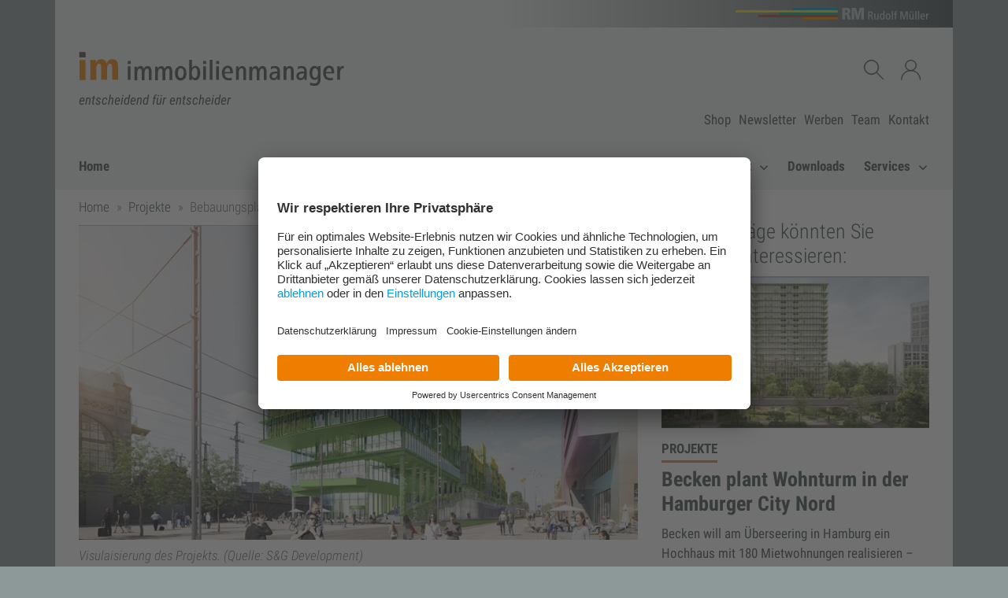

--- FILE ---
content_type: text/html;charset=UTF-8
request_url: https://www.immobilienmanager.de/bebauungsplan-fuer-networkhub-in-dresden-beschlossen-19012023
body_size: 12684
content:

<!DOCTYPE html>
<html lang="de">
<head>
    <meta charset="utf-8">
<meta name="viewport" content="width=device-width, initial-scale=1, shrink-to-fit=no">
<meta name="author" content="RM Rudolf Müller Medien GmbH & Co. KG">
<meta name="X-UA-Compatible" content="IE=edge">
<meta name="robots" content="index, follow">
<meta name="google-site-verification" content="lEmjKJqt6vJXN4JXDpq_xKZEgDHpq_3b-yaPqCmWLCo">
<link rel="canonical" href="https://www.immobilienmanager.de/bebauungsplan-fuer-networkhub-in-dresden-beschlossen-19012023">

<title>Dresden: Bebauungsplan für Fernbusterminal beschlossen</title>
<meta property="og:title" content="Dresden: Bebauungsplan für Fernbusterminal beschlossen">
<meta name="twitter:title" content="Dresden: Bebauungsplan für Fernbusterminal beschlossen">
<meta name="description" content="Fernbusterminal, Fahrradparkhaus und neue Büroflächen am Hauptbahnhof Dresden: der Weg für das Projekt "NetWorkHub" von S&G Development ist frei.">
<meta property="og:description" content="Fernbusterminal, Fahrradparkhaus und neue Büroflächen am Hauptbahnhof Dresden: der Weg für das Projekt "NetWorkHub" von S&G Development ist frei.">
<meta name="twitter:description" content="Fernbusterminal, Fahrradparkhaus und neue Büroflächen am Hauptbahnhof Dresden: der Weg für das Projekt "NetWorkHub" von S&G Development ist frei.">
<meta property="og:type" content="article">
<meta name="twitter:card" content="summary_large_image">
<meta property="og:site_name" content="immobilienmanager">
<meta name="twitter:site" content="immomanager">

<meta property="og:url" content="https://www.immobilienmanager.de/bebauungsplan-fuer-networkhub-in-dresden-beschlossen-19012023">
<meta name="twitter:url" content="https://www.immobilienmanager.de/bebauungsplan-fuer-networkhub-in-dresden-beschlossen-19012023">
<meta property="og:image" content="https://hcms.rudolf-mueller.de/hcms/v4.1/entity/articlepage/4233956/media/MDQyMzM5NTgvMC9FMzdFMUQ0N0E2M0E2RUQ0OEFCMEUxQjg3NkIxN0VFRDg1RTgyOTRD/16-9-800">
<meta property="og:image:width" content="800">
<meta property="og:image:height" content="450">
<meta name="twitter:image" content="https://hcms.rudolf-mueller.de/hcms/v4.1/entity/articlepage/4233956/media/MDQyMzM5NTgvMC9FMzdFMUQ0N0E2M0E2RUQ0OEFCMEUxQjg3NkIxN0VFRDg1RTgyOTRD/16-9-800">

<link rel="dns-prefetch" href="//ads.rudolf-mueller.de">
<link rel="dns-prefetch" href="//hcms.rudolf-mueller.de">
<link rel="shortcut icon" href="/dist/images/imo/fav/favicon.ico">
<link rel="apple-touch-icon" href="/dist/images/imo/apple/favicon-57.png">
<link rel="apple-touch-icon" sizes="60x60" href="/dist/images/imo/apple/favicon-60.png">
<link rel="apple-touch-icon" sizes="72x72" href="/dist/images/imo/apple/favicon-72.png">
<link rel="apple-touch-icon" sizes="76x76" href="/dist/images/imo/apple/favicon-76.png">
<link rel="apple-touch-icon" sizes="114x114" href="/dist/images/imo/apple/favicon-114.png">
<link rel="apple-touch-icon" sizes="120x120" href="/dist/images/imo/apple/favicon-120.png">
<link rel="apple-touch-icon" sizes="144x144" href="/dist/images/imo/apple/favicon-144.png">
<link rel="apple-touch-icon" sizes="152x152" href="/dist/images/imo/apple/favicon-152.png">
<link rel="apple-touch-icon" sizes="180x180" href="/dist/images/imo/apple/favicon-180.png">
<link rel="apple-touch-icon" sizes="192x192" href="/dist/images/imo/apple/favicon-192.png">
<link rel="apple-touch-icon" sizes="310x310" href="/dist/images/imo/apple/favicon-310.png">
<link rel="preload" href="/dist/assets/ieVl2ZhZI2eCN5jzbjEETS9weq8-19K7DQk6YvM-rQls_GdB.woff2" as="font" type="font/woff2" crossorigin>
<link rel="preload" href="/dist/assets/ieVj2ZhZI2eCN5jzbjEETS9weq8-19eLDwM9QPFUew-Cis2Hhfp.woff2" as="font" type="font/woff2" crossorigin>
<link rel="preload" href="/dist/assets/ieVi2ZhZI2eCN5jzbjEETS9weq8-32meGCQYb9lecyU-CR1meMDe.woff2" as="font" type="font/woff2" crossorigin>
<link rel="stylesheet" href="/dist/assets/imo-me2qdSkG.css"/>

    <link rel="preconnect" href="//app.usercentrics.eu">
    <link rel="preconnect" href="//api.usercentrics.eu">
    <link rel="preconnect" href="//privacy-proxy.usercentrics.eu">
    <link rel="preload" href="//app.usercentrics.eu/browser-ui/latest/loader.js" as="script">
    <link rel="preload" href="//privacy-proxy.usercentrics.eu/latest/uc-block.bundle.js" as="script">
    
    <script id="usercentrics-cmp" src="https://app.usercentrics.eu/browser-ui/latest/loader.js" data-settings-id="9BT40GyEr" async></script>
    



    <script type="text/plain" data-usercentrics="Google Tag Manager">(function(w,d,s,l,i){w[l]=w[l]||[];w[l].push({'gtm.start':
new Date().getTime(),event:'gtm.js'});var f=d.getElementsByTagName(s)[0],
j=d.createElement(s),dl=l!='dataLayer'?'&l='+l:'';j.async=true;j.src=
'https://www.googletagmanager.com/gtm.js?id='+i+dl;f.parentNode.insertBefore(j,f);
})(window,document,'script','dataLayer','GTM-WTRD7DP');</script>
    <script type="text/plain" data-usercentrics="Google Tag Manager">(function(w,d,s,l,i){w[l]=w[l]||[];w[l].push({'gtm.start':
new Date().getTime(),event:'gtm.js'});var f=d.getElementsByTagName(s)[0],
j=d.createElement(s),dl=l!='dataLayer'?'&l='+l:'';j.async=true;j.src=
'https://www.googletagmanager.com/gtm.js?id='+i+dl;f.parentNode.insertBefore(j,f);
})(window,document,'script','dataLayer','GTM-MXVLH8');</script>


    
    
        <script type="text/plain" data-usercentrics="Rudolf Müller Adserver" async src="https://ads.rudolf-mueller.de/pan/www/delivery/asyncjs.php"></script>
    

<script type="text/plain" data-usercentrics="Podigee">
      setTimeout(function() {
          let podigeeScripts = document.querySelectorAll(".podigee-script-box");
          podigeeScripts.forEach(function(box) {
            let data = box.getAttribute("data");
            let dec = atob(data);
            //
            let wrapper = document.createElement("div");
            wrapper.insertAdjacentHTML("beforeend", dec);
            let scriptEl = wrapper.firstChild;
            //
            let script = document.createElement("script");
            script.setAttribute("class", scriptEl.getAttribute("class"));
            script.setAttribute("src", scriptEl.getAttribute("src"));
            script.setAttribute("data-configuration", scriptEl.getAttribute("data-configuration"));
            //
            box.append(script);
          });
      }, 1000);
</script>

    
    <meta name="layout" content="main">

</head>

<body data-pid="4233956" asset-url="/dist" id="body">

    
<div class="section ad-frame" aria-hidden="true">
    <div class="container fireplace">
        <ins data-revive-zoneid="4426" data-revive-id="1bb3fde7c5e6868033b2bd8b3b85e6f3" aria-hidden="true"></ins>

    </div>
    <div class="container">
        <div class="row">
            <div class="col-12 ad-zone-superbanner">
                <ins data-revive-zoneid="4313" data-revive-id="1bb3fde7c5e6868033b2bd8b3b85e6f3" aria-hidden="true"></ins>

            </div>
        </div>
        <div class="row">
            <div class="col-6 ad-zone-fullbanner ad-zone-fullbanner-left">
                

            </div>
            <div class="col-6 ad-zone-fullbanner ad-zone-fullbanner-right">
                

            </div>
        </div>
        <div class="row">
            <div class="col-12 d-zone-wallpaper-superbanner">
                

            </div>
        </div>
        <div class="row ad-frame-skyscraper">
            <div class="ad-zone-fireplace-left">
                <ins data-revive-zoneid="4427" data-revive-id="1bb3fde7c5e6868033b2bd8b3b85e6f3" aria-hidden="true"></ins>

            </div>
            <div class="ad-zone-skyscraper-left">
                <ins data-revive-zoneid="4318" data-revive-id="1bb3fde7c5e6868033b2bd8b3b85e6f3" aria-hidden="true"></ins>

            </div>
            <div class="ad-zone-skyscraper-right">
                <div class="ad-zone-fireplace-right">
                    <ins data-revive-zoneid="4425" data-revive-id="1bb3fde7c5e6868033b2bd8b3b85e6f3" aria-hidden="true"></ins>

                </div>
                <div class="d-zone-wallpaper-skyscraper">
                    

                </div>
                <ins data-revive-zoneid="4317" data-revive-id="1bb3fde7c5e6868033b2bd8b3b85e6f3" aria-hidden="true"></ins>
                

            </div>
        </div>
    </div>
</div>


<div id="app">
    <div class="skiplinks container" role="navigation" aria-live="off" aria-atomic="false"
  aria-label="Inhalt springen">
  <ul class="list-unstyled mb-0">
    <li class="d-none d-md-block"><a href="#nav-desktop">Zur Navigation</a></li>
    <li class="d-md-none"><a href="#nav-mobile">Zur Navigation</a></li>
    <li class="d-none d-md-block"><a href="#nav-service">Zur Service Navigation</a></li>
    <li><a href="#main">Zum Inhalt</a></li>
    <li><a href="#search" id="showGlobalSearch">Zur Suche</a></li>
    <li><a href="#footer">Zum Footer</a></li>
  </ul>
</div>
    

<header>
    <div class="section navigation">
        <div class="container">
            <div class="row row-brand">
    <div class="col-sm-12">
        <div class="container-inner">
            <h2 class="brand-headline">
                <a href="https://www.rudolf-mueller.de/" target="_blank" rel="noopener">
                    <img src="/dist/images/logo/rudolf-mueller-brand-logo.svg"
                         class="brand-logo"
                         alt="RM Rudolf Müller Medien GmbH & Co. KG"/>
                </a>
            </h2>
        </div>
    </div>
</div>
            <div class="container-inner">
    <div class="row row-logo">
        <div class="col-sm-12 col-md-8">
            <div class="logo-headline">
                <a href="/"><img src="/dist/images/imo/logo/rudolf-mueller-header-logo.svg"
     class="logo"
     alt="imo.icon.logo.alt.text"/></a>
            </div>
        </div>
        <div class="col-md-4 d-none d-lg-flex actions">
            <div class="actions-row" v-cloak>
                <div class="logo-nav">
                    <div class="navbar-nav">
    
        <template v-if="navigation.showSearch">
            <div class="nav-item">
                <div class="search">
                    <form aria-label="Globale Suche" action="/suchen" class="search-form" id="gs1">
                        <p>
                            <label class="sr-only" for="qb">Suchbegriff Globale Suche / abschicken mit Enter</label>
                            <input ref="searchLogo" tabindex="0" placeholder="Suchbegriff" v-model="navigation.searchValue" name="q" id="qb">
                        </p>
                        <p><input tabindex="0" type="submit" value="Suchen" class="sr-only"></p>
                    </form>
                    <p>
                        <button tabindex="0" aria-controls="gs1" aria-expanded="true" class="nav-link nav-link-image" @click="navigationToggleSearch" aria-label="Suchen schließen">
                            <span aria-hidden="true">
                                <svg class="bi bi-x" version="1.2" baseProfile="tiny" id="Ebene_1" xmlns="http://www.w3.org/2000/svg" xmlns:xlink="http://www.w3.org/1999/xlink"
     width="1em" height="1em" viewBox="0 0 12 12" overflow="visible" xml:space="preserve">
    <circle fill-rule="evenodd" fill="none"  stroke="#444F50" stroke-width="0.4" stroke-miterlimit="10" cx="6" cy="6" r="5.8"/>
    <line fill="none"  stroke="#444F50" stroke-width="0.8" stroke-linecap="round" stroke-miterlimit="10" x1="3.3" y1="3.3" x2="8.8" y2="8.8"/>
    <line fill="none"  stroke="#444F50" stroke-width="0.8" stroke-linecap="round" stroke-miterlimit="10" x1="8.8" y1="3.3" x2="3.3" y2="8.8"/>
</svg>

                            </span>
                            <span class="sr-only">
                                Suchen schließen
                            </span>
                        </button>
                    </p>
                </div>
            </div>
        </template>
        <template v-if="!navigation.showSearch">
            <div class="nav-item">
                <p>
                    <button tabindex="0" aria-controls="gs1" aria-expanded="false" class="nav-link nav-link-image d-none d-lg-inline"
                            @click="navigationToggleSearch" aria-label="Suchen anzeigen">
                        <span aria-hidden="true">
                            <img src="/dist/images/icons/rm/Suche-Icon.svg"
                                 alt="Suchen anzeigen"
                                 class="nav-image action-image"/>
                        </span>
                        <span class="sr-only">
                            Suchen anzeigen
                        </span>
                    </button>
                </p>
            </div>
        </template>
    
    
        
            <div class="nav-item">
                <p>
                    <button class="nav-link nav-link-image" v-on:click.prevent @click="openLoginModal()">
                        <span class="sr-only">
                            Anmelden Fenster anzeigen /
                            Anmelden Fenster schließen
                        </span>
                        <span class="nav-image" aria-hidden="true">
                            <img src="/dist/images/icons/rm/person-Icon.svg"
                                 alt="Anmelden"
                                 class="action-image"/>
                        </span>
                    </button>
                </p>
            </div>
        
        
    
</div>

                </div>
            </div>
        </div>
    </div>
    <div class="row claim-row d-none d-md-block">
        <div class="col-sm-12">
            <p aria-label="Beschreibung" class="claim-text">entscheidend für entscheider</p>
        </div>
    </div>
    <div class="row row-service-nav d-none d-lg-block">
        <div class="col-12">
            <nav id="nav-service" aria-label="Service Navigation">
                <ul class="list-inline">
                    
                
                    <li class="list-inline-item">
                        <a class="service-link" href="https://www.baufachmedien.de/immobilienmanager.html#jahres-abo" target=&#39;_blank&#39;>Shop</a>
                    </li>
                
                    <li class="list-inline-item">
                        <a class="service-link" href="/newsletter/" >Newsletter</a>
                    </li>
                
                    <li class="list-inline-item">
                        <a class="service-link" href="https://werben.rudolf-mueller.de/marke/im-immobilienmanager/" target=&#39;_blank&#39;>Werben</a>
                    </li>
                
                    <li class="list-inline-item">
                        <a class="service-link" href="/team" >Team</a>
                    </li>
                
                    <li class="list-inline-item">
                        <a class="service-link" href="/kontakt" >Kontakt</a>
                    </li>
                
                </ul>
            </nav>
        </div>
    </div>
</div>
            <nav id="nav-desktop" aria-label="Haupt Navigation" class="navbar navbar-main navbar-expand-lg d-none d-lg-flex">
                <p class="nav-item"><a class="link-home" title="Startseite" href="/">Home</a></p>
                <div class="collapse navbar-collapse actions">
                    <ul class="navbar-nav ml-auto">
                        
                            
                                <li class="nav-item dropdown">
                                    <a class="nav-link" href="/themenwelten">
                                        Themenwelten
                                        <span class="nav-icon" aria-hidden="true">
                                            <svg width="0.715em" height="0.572em" viewBox="0 0 14 8" fill="none" xmlns="http://www.w3.org/2000/svg">
  <path d="M1 1L7 7L13 1" stroke="#444F50" stroke-width="2" />
</svg>

                                        </span>
                                    </a>
                                    <div class="dropdown-menu">
                                        <ul class="list-unstyled">
                                            
                                                <li>
                                                    
                                                        <a class="dropdown-item" href="/finanzierung" >Finanzierung</a>
                                                    
                                                </li>
                                            
                                                <li>
                                                    
                                                        <a class="dropdown-item" href="/projekte" >Projekte</a>
                                                    
                                                </li>
                                            
                                                <li>
                                                    
                                                        <a class="dropdown-item" href="/investment" >Investment</a>
                                                    
                                                </li>
                                            
                                                <li>
                                                    
                                                        <a class="dropdown-item" href="/management" >Management</a>
                                                    
                                                </li>
                                            
                                                <li>
                                                    
                                                        <a class="dropdown-item" href="/digitalisierung" >Digitalisierung</a>
                                                    
                                                </li>
                                            
                                                <li>
                                                    
                                                        <a class="dropdown-item" href="/nachhaltigkeit-und-esg" >Nachhaltigkeit & ESG</a>
                                                    
                                                </li>
                                            
                                                <li>
                                                    
                                                        <a class="dropdown-item" href="/standorte-und-maerkte" >Standorte & Märkte</a>
                                                    
                                                </li>
                                            
                                                <li>
                                                    
                                                        <a class="dropdown-item" href="/unternehmen-und-koepfe" >Unternehmen & Köpfe</a>
                                                    
                                                </li>
                                            
                                                <li>
                                                    
                                                        <a class="dropdown-item" href="/infrastruktur" >Infrastruktur</a>
                                                    
                                                </li>
                                            
                                                <li>
                                                    
                                                        <a class="dropdown-item" href="/mobilitaet" >Mobilität</a>
                                                    
                                                </li>
                                            
                                                <li>
                                                    
                                                        <a class="dropdown-item" href="/energie" >Energie</a>
                                                    
                                                </li>
                                            
                                        </ul>
                                    </div>
                                </li>
                            
                        
                            
                                <li class="nav-item dropdown">
                                    <a class="nav-link" href="/magazin">
                                        Magazin
                                        <span class="nav-icon" aria-hidden="true">
                                            <svg width="0.715em" height="0.572em" viewBox="0 0 14 8" fill="none" xmlns="http://www.w3.org/2000/svg">
  <path d="M1 1L7 7L13 1" stroke="#444F50" stroke-width="2" />
</svg>

                                        </span>
                                    </a>
                                    <div class="dropdown-menu">
                                        <ul class="list-unstyled">
                                            
                                                <li>
                                                    
                                                        <a class="dropdown-item" href="/das-ist-implus" >Das ist imPlus</a>
                                                    
                                                </li>
                                            
                                                <li>
                                                    
                                                        <a class="dropdown-item" href="/alle-implus-inhalte" >Alle imPlus Inhalte</a>
                                                    
                                                </li>
                                            
                                                <li>
                                                    
                                                        <a class="dropdown-item" href="/aktuelle-ausgabe" >Aktuelle Ausgabe</a>
                                                    
                                                </li>
                                            
                                                <li>
                                                    
                                                        <a class="dropdown-item" href="/ePaper" >ePaper</a>
                                                    
                                                </li>
                                            
                                                <li>
                                                    
                                                        <a class="dropdown-item" href="/abos/" >Abo</a>
                                                    
                                                </li>
                                            
                                                <li>
                                                    
                                                        <a class="dropdown-item" href="/makler-ranking" >Makler-Ranking</a>
                                                    
                                                </li>
                                            
                                        </ul>
                                    </div>
                                </li>
                            
                        
                            
                                <li class="nav-item dropdown">
                                    <a class="nav-link" href="/events">
                                        Events
                                        <span class="nav-icon" aria-hidden="true">
                                            <svg width="0.715em" height="0.572em" viewBox="0 0 14 8" fill="none" xmlns="http://www.w3.org/2000/svg">
  <path d="M1 1L7 7L13 1" stroke="#444F50" stroke-width="2" />
</svg>

                                        </span>
                                    </a>
                                    <div class="dropdown-menu">
                                        <ul class="list-unstyled">
                                            
                                                <li>
                                                    
                                                        <a class="dropdown-item" href="/termine/" >Termine</a>
                                                    
                                                </li>
                                            
                                                <li>
                                                    
                                                        <a class="dropdown-item" href="/award" >imAward</a>
                                                    
                                                </li>
                                            
                                                <li>
                                                    
                                                        <a class="dropdown-item" href="/imfokus" >imFokus</a>
                                                    
                                                </li>
                                            
                                                <li>
                                                    
                                                        <a class="dropdown-item" href="/imdialog" >imDialog</a>
                                                    
                                                </li>
                                            
                                                <li>
                                                    
                                                        <a class="dropdown-item" href="/unternehmerrunde-20062021" >Unternehmerrunde</a>
                                                    
                                                </li>
                                            
                                                <li>
                                                    
                                                        <a class="dropdown-item" href="/expo-real" >Expo Real</a>
                                                    
                                                </li>
                                            
                                                <li>
                                                    
                                                        <a class="dropdown-item" href="/mipim" >Mipim</a>
                                                    
                                                </li>
                                            
                                        </ul>
                                    </div>
                                </li>
                            
                        
                            
                                <li class="nav-item dropdown">
                                    <a class="nav-link" href="/podcast">
                                        Podcast
                                        <span class="nav-icon" aria-hidden="true">
                                            <svg width="0.715em" height="0.572em" viewBox="0 0 14 8" fill="none" xmlns="http://www.w3.org/2000/svg">
  <path d="M1 1L7 7L13 1" stroke="#444F50" stroke-width="2" />
</svg>

                                        </span>
                                    </a>
                                    <div class="dropdown-menu">
                                        <ul class="list-unstyled">
                                            
                                                <li>
                                                    
                                                        <a class="dropdown-item" href="/imtalk" >imTalk</a>
                                                    
                                                </li>
                                            
                                                <li>
                                                    
                                                        <a class="dropdown-item" href="/probezeit" >#probezeit</a>
                                                    
                                                </li>
                                            
                                                <li>
                                                    
                                                        <a class="dropdown-item" href="/vordenker-podcast" >Vordenker Podcast</a>
                                                    
                                                </li>
                                            
                                        </ul>
                                    </div>
                                </li>
                            
                        
                            
                                <li class="nav-item">
                                    
                                        <a class="nav-link Downloads" href="/downloads" >Downloads</a>
                                    
                                </li>
                            
                        
                            
                                <li class="nav-item dropdown">
                                    <a class="nav-link" href="/services">
                                        Services
                                        <span class="nav-icon" aria-hidden="true">
                                            <svg width="0.715em" height="0.572em" viewBox="0 0 14 8" fill="none" xmlns="http://www.w3.org/2000/svg">
  <path d="M1 1L7 7L13 1" stroke="#444F50" stroke-width="2" />
</svg>

                                        </span>
                                    </a>
                                    <div class="dropdown-menu">
                                        <ul class="list-unstyled">
                                            
                                                <li>
                                                    
                                                        <a class="dropdown-item" href="/moderationen-20062021" >Moderationen</a>
                                                    
                                                </li>
                                            
                                                <li>
                                                    
                                                        <a class="dropdown-item" href="/round-table" >Round Table</a>
                                                    
                                                </li>
                                            
                                                <li>
                                                    
                                                        <a class="dropdown-item" href="/corporate-events-20062021" >Corporate Event</a>
                                                    
                                                </li>
                                            
                                                <li>
                                                    
                                                        <a class="dropdown-item" href="/corporate-publishing-20062021" >Corporate Publishing</a>
                                                    
                                                </li>
                                            
                                                <li>
                                                    
                                                        <a class="dropdown-item" href="/Online-Seminare" >Online-Seminare</a>
                                                    
                                                </li>
                                            
                                                <li>
                                                    
                                                        <a class="dropdown-item" href="/firmen-abos-21062021" >Firmen Abos</a>
                                                    
                                                </li>
                                            
                                        </ul>
                                    </div>
                                </li>
                            
                        
                    </ul>
                </div>
            </nav>
            <nav id="nav-mobile" class="navbar navbar-mobile navbar-expand-xs d-lg-none" v-cloak>
                <p class="link-home d-none d-md-block">
                    <a class="sr-only d-md-none" title="Startseite" href="/">Home</a>
                    <a class="d-none d-md-inline" title="Startseite" href="/">Home</a>
                </p>
                <div class="navbar-nav ml-auto">
                    
                        
                            <p class="nav-item">
                                <button class="nav-link nav-link-image" v-on:click.prevent @click="openLoginModal()" aria-haspopup="dialog">
                                    <span class="sr-only">
                                        Anmelden Fenster anzeigen /
                                        Anmelden Fenster schließen
                                    </span>
                                    <span class="nav-image" aria-hidden="true">
                                        <img src="/dist/images/icons/rm/person-Icon.svg"
                                             alt="Anmelden"
                                             class="action-image"/>
                                    </span>
                                </button>
                            </p>
                        
                        
                    
                    <p class="nav-item">
                        <button type="button" aria-label="Navigation anzeigen"
                                aria-controls="mobile-nav-collapse"
                                aria-expanded="false"
                                aria-selected="false"
                                class="nav-link nav-link-image"
                                @click="navigationToggleMobileMenu()">
                            <span class="sr-only">
                                Navigation anzeigen /
                                Navigation schließen
                            </span>
                            <span class="nav-image" aria-hidden="true">
                                <img src="/dist/images/icons/rm/Menue_Icon.svg"
                                     class="action-image"
                                     alt="Navigation"/>
                            </span>
                        </button>
                    </p>
                </div>
                <div class="navbar-collapse collapse" :class="{'show':navigation.showMobileMenu}" id="mobile-nav-collapse">
                    <ul class="navbar-nav">
                        <li class="text-truncate m-search-f">
                            <form aria-label="Globale Suche" class="input-group" action="/suchen">
                                <p class="form-group w-100">
                                    <label class="sr-only" for="qmn">Suchbegriff Globale Suche / abschicken mit Enter</label>
                                    <input class="form-control" id="qmn" name="q" placeholder="Suchbegriff" autofocus="autofocus" type="search">
                                </p>
                                <div class="input-group-btn">
                                    <p><button class="btn btn-primary" type="submit">Suchen</button></p>
                                </div>
                            </form>
                        </li>
                        
                            <li class="nav-item no-border" id="nav-item-4032241">
                                
                                    <button
                                        id="button-subnav-4032241"
                                        tabindex="0"
                                        role="button"
                                        class="nav-link button-subnav-toggle"
                                        aria-controls="subnav-4032241"
                                        aria-expanded="false"
                                        aria-selected="false"
                                        v-on:click.stop.self
                                    >
                                        Themenwelten
                                        <span class="sr-only">
                                            Untermenü anzeigen
                                        </span>
                                        <span class="nav-icon" aria-hidden="true">
                                            <svg width="0.715em" height="0.572em" viewBox="0 0 14 8" fill="none" xmlns="http://www.w3.org/2000/svg">
  <path d="M1 1L7 7L13 1" stroke="#444F50" stroke-width="2" />
</svg>

                                        </span>
                                    </button>
                                    <ul role="region" class="list-unstyled item-subnav" id="subnav-4032241" aria-hidden="true" aria-expanded="false">
                                        
                                            <li class="item-subnav-item">
                                                
                                                    <a href="/finanzierung" class="nav-link">Finanzierung</a>
                                                
                                            </li>
                                        
                                            <li class="item-subnav-item">
                                                
                                                    <a href="/projekte" class="nav-link">Projekte</a>
                                                
                                            </li>
                                        
                                            <li class="item-subnav-item">
                                                
                                                    <a href="/investment" class="nav-link">Investment</a>
                                                
                                            </li>
                                        
                                            <li class="item-subnav-item">
                                                
                                                    <a href="/management" class="nav-link">Management</a>
                                                
                                            </li>
                                        
                                            <li class="item-subnav-item">
                                                
                                                    <a href="/digitalisierung" class="nav-link">Digitalisierung</a>
                                                
                                            </li>
                                        
                                            <li class="item-subnav-item">
                                                
                                                    <a href="/nachhaltigkeit-und-esg" class="nav-link">Nachhaltigkeit & ESG</a>
                                                
                                            </li>
                                        
                                            <li class="item-subnav-item">
                                                
                                                    <a href="/standorte-und-maerkte" class="nav-link">Standorte & Märkte</a>
                                                
                                            </li>
                                        
                                            <li class="item-subnav-item">
                                                
                                                    <a href="/unternehmen-und-koepfe" class="nav-link">Unternehmen & Köpfe</a>
                                                
                                            </li>
                                        
                                            <li class="item-subnav-item">
                                                
                                                    <a href="/infrastruktur" class="nav-link">Infrastruktur</a>
                                                
                                            </li>
                                        
                                            <li class="item-subnav-item">
                                                
                                                    <a href="/mobilitaet" class="nav-link">Mobilität</a>
                                                
                                            </li>
                                        
                                            <li class="item-subnav-item">
                                                
                                                    <a href="/energie" class="nav-link">Energie</a>
                                                
                                            </li>
                                        
                                    </ul>
                                
                            </li>
                        
                            <li class="nav-item " id="nav-item-4032611">
                                
                                    <button
                                        id="button-subnav-4032611"
                                        tabindex="0"
                                        role="button"
                                        class="nav-link button-subnav-toggle"
                                        aria-controls="subnav-4032611"
                                        aria-expanded="false"
                                        aria-selected="false"
                                        v-on:click.stop.self
                                    >
                                        Magazin
                                        <span class="sr-only">
                                            Untermenü anzeigen
                                        </span>
                                        <span class="nav-icon" aria-hidden="true">
                                            <svg width="0.715em" height="0.572em" viewBox="0 0 14 8" fill="none" xmlns="http://www.w3.org/2000/svg">
  <path d="M1 1L7 7L13 1" stroke="#444F50" stroke-width="2" />
</svg>

                                        </span>
                                    </button>
                                    <ul role="region" class="list-unstyled item-subnav" id="subnav-4032611" aria-hidden="true" aria-expanded="false">
                                        
                                            <li class="item-subnav-item">
                                                
                                                    <a href="/das-ist-implus" class="nav-link">Das ist imPlus</a>
                                                
                                            </li>
                                        
                                            <li class="item-subnav-item">
                                                
                                                    <a href="/alle-implus-inhalte" class="nav-link">Alle imPlus Inhalte</a>
                                                
                                            </li>
                                        
                                            <li class="item-subnav-item">
                                                
                                                    <a href="/aktuelle-ausgabe" class="nav-link">Aktuelle Ausgabe</a>
                                                
                                            </li>
                                        
                                            <li class="item-subnav-item">
                                                
                                                    <a href="/ePaper" class="nav-link">ePaper</a>
                                                
                                            </li>
                                        
                                            <li class="item-subnav-item">
                                                
                                                    <a href="/abos/" class="nav-link">Abo</a>
                                                
                                            </li>
                                        
                                            <li class="item-subnav-item">
                                                
                                                    <a href="/makler-ranking" class="nav-link">Makler-Ranking</a>
                                                
                                            </li>
                                        
                                    </ul>
                                
                            </li>
                        
                            <li class="nav-item " id="nav-item-4026488">
                                
                                    <button
                                        id="button-subnav-4026488"
                                        tabindex="0"
                                        role="button"
                                        class="nav-link button-subnav-toggle"
                                        aria-controls="subnav-4026488"
                                        aria-expanded="false"
                                        aria-selected="false"
                                        v-on:click.stop.self
                                    >
                                        Events
                                        <span class="sr-only">
                                            Untermenü anzeigen
                                        </span>
                                        <span class="nav-icon" aria-hidden="true">
                                            <svg width="0.715em" height="0.572em" viewBox="0 0 14 8" fill="none" xmlns="http://www.w3.org/2000/svg">
  <path d="M1 1L7 7L13 1" stroke="#444F50" stroke-width="2" />
</svg>

                                        </span>
                                    </button>
                                    <ul role="region" class="list-unstyled item-subnav" id="subnav-4026488" aria-hidden="true" aria-expanded="false">
                                        
                                            <li class="item-subnav-item">
                                                
                                                    <a href="/termine/" class="nav-link">Termine</a>
                                                
                                            </li>
                                        
                                            <li class="item-subnav-item">
                                                
                                                    <a href="/award" class="nav-link">imAward</a>
                                                
                                            </li>
                                        
                                            <li class="item-subnav-item">
                                                
                                                    <a href="/imfokus" class="nav-link">imFokus</a>
                                                
                                            </li>
                                        
                                            <li class="item-subnav-item">
                                                
                                                    <a href="/imdialog" class="nav-link">imDialog</a>
                                                
                                            </li>
                                        
                                            <li class="item-subnav-item">
                                                
                                                    <a href="/unternehmerrunde-20062021" class="nav-link">Unternehmerrunde</a>
                                                
                                            </li>
                                        
                                            <li class="item-subnav-item">
                                                
                                                    <a href="/expo-real" class="nav-link">Expo Real</a>
                                                
                                            </li>
                                        
                                            <li class="item-subnav-item">
                                                
                                                    <a href="/mipim" class="nav-link">Mipim</a>
                                                
                                            </li>
                                        
                                    </ul>
                                
                            </li>
                        
                            <li class="nav-item " id="nav-item-4246298">
                                
                                    <button
                                        id="button-subnav-4246298"
                                        tabindex="0"
                                        role="button"
                                        class="nav-link button-subnav-toggle"
                                        aria-controls="subnav-4246298"
                                        aria-expanded="false"
                                        aria-selected="false"
                                        v-on:click.stop.self
                                    >
                                        Podcast
                                        <span class="sr-only">
                                            Untermenü anzeigen
                                        </span>
                                        <span class="nav-icon" aria-hidden="true">
                                            <svg width="0.715em" height="0.572em" viewBox="0 0 14 8" fill="none" xmlns="http://www.w3.org/2000/svg">
  <path d="M1 1L7 7L13 1" stroke="#444F50" stroke-width="2" />
</svg>

                                        </span>
                                    </button>
                                    <ul role="region" class="list-unstyled item-subnav" id="subnav-4246298" aria-hidden="true" aria-expanded="false">
                                        
                                            <li class="item-subnav-item">
                                                
                                                    <a href="/imtalk" class="nav-link">imTalk</a>
                                                
                                            </li>
                                        
                                            <li class="item-subnav-item">
                                                
                                                    <a href="/probezeit" class="nav-link">#probezeit</a>
                                                
                                            </li>
                                        
                                            <li class="item-subnav-item">
                                                
                                                    <a href="/vordenker-podcast" class="nav-link">Vordenker Podcast</a>
                                                
                                            </li>
                                        
                                    </ul>
                                
                            </li>
                        
                            <li class="nav-item " id="nav-item-4401820">
                                
                                    
                                        <a href="/downloads" class="nav-link Downloads">Downloads</a>
                                    

                                
                            </li>
                        
                            <li class="nav-item " id="nav-item-4032482">
                                
                                    <button
                                        id="button-subnav-4032482"
                                        tabindex="0"
                                        role="button"
                                        class="nav-link button-subnav-toggle"
                                        aria-controls="subnav-4032482"
                                        aria-expanded="false"
                                        aria-selected="false"
                                        v-on:click.stop.self
                                    >
                                        Services
                                        <span class="sr-only">
                                            Untermenü anzeigen
                                        </span>
                                        <span class="nav-icon" aria-hidden="true">
                                            <svg width="0.715em" height="0.572em" viewBox="0 0 14 8" fill="none" xmlns="http://www.w3.org/2000/svg">
  <path d="M1 1L7 7L13 1" stroke="#444F50" stroke-width="2" />
</svg>

                                        </span>
                                    </button>
                                    <ul role="region" class="list-unstyled item-subnav" id="subnav-4032482" aria-hidden="true" aria-expanded="false">
                                        
                                            <li class="item-subnav-item">
                                                
                                                    <a href="/moderationen-20062021" class="nav-link">Moderationen</a>
                                                
                                            </li>
                                        
                                            <li class="item-subnav-item">
                                                
                                                    <a href="/round-table" class="nav-link">Round Table</a>
                                                
                                            </li>
                                        
                                            <li class="item-subnav-item">
                                                
                                                    <a href="/corporate-events-20062021" class="nav-link">Corporate Event</a>
                                                
                                            </li>
                                        
                                            <li class="item-subnav-item">
                                                
                                                    <a href="/corporate-publishing-20062021" class="nav-link">Corporate Publishing</a>
                                                
                                            </li>
                                        
                                            <li class="item-subnav-item">
                                                
                                                    <a href="/Online-Seminare" class="nav-link">Online-Seminare</a>
                                                
                                            </li>
                                        
                                            <li class="item-subnav-item">
                                                
                                                    <a href="/firmen-abos-21062021" class="nav-link">Firmen Abos</a>
                                                
                                            </li>
                                        
                                    </ul>
                                
                            </li>
                        
                        
                            <li class="nav-item">
                                <a href="https://www.baufachmedien.de/immobilienmanager.html#jahres-abo" class="nav-link Shop">Shop</a>
                            </li>
                        
                            <li class="nav-item">
                                <a href="/newsletter/" class="nav-link Newsletter">Newsletter</a>
                            </li>
                        
                            <li class="nav-item">
                                <a href="https://werben.rudolf-mueller.de/marke/im-immobilienmanager/" class="nav-link ">Werben</a>
                            </li>
                        
                            <li class="nav-item">
                                <a href="/team" class="nav-link Team">Team</a>
                            </li>
                        
                            <li class="nav-item">
                                <a href="/kontakt" class="nav-link Kontakt">Kontakt</a>
                            </li>
                        
                    </ul>
                </div>
                

            </nav>
        </div>
    </div>
</header>
    
    
        <div class="section breadcrumb-section">
    <div class="container">
        <div class="container-inner">
            <div class="row">
                <div class="col-12">
                    
<nav aria-label="Brotkrümel Navigation"><ol class="breadcrumb" ref="breadcrumb"><li class="breadcrumb-item"><a href="/">Home</a></li>
    
        <li class="breadcrumb-item"><a href="/projekte">Projekte</a></li>
    
<li class="breadcrumb-item active">Bebauungsplan für "NetWorkHub" in Dresden beschlossen</li></ol></nav>
                </div>
            </div>
        </div>
    </div>
</div>
    
    
        

    <div aria-hidden="true" class="section content ad-zone ad-zone-billboard">
        <div class="container">
            <div class="container-inner">
                <div class="row">
                    <div class="col-12 text-center">
                        
    <ins data-revive-zoneid="4315" data-revive-id="1bb3fde7c5e6868033b2bd8b3b85e6f3" aria-hidden="true"></ins>


                    </div>
                </div>
            </div>
        </div>
    </div>

    
    <main id="main">
        
    




<div class="section content article-page [null]"><div class="container"><div class="container-inner">
    <div class="row" data-main-article="4233956" data-main-rubric="3996179">
        <div class="col-12 col-lg-8 content-container"><div>
            
                
                    

    <figure class="main-picture">
        <picture><img alt="Visualisierung des Fernbusterminals Dresden" title="Visualisierung des Fernbusterminals Dresden (Quelle: S&amp;G Development)" src="/dist/images/loader/loader-2.png" v-lazy="'https://hcms.rudolf-mueller.de/hcms/v4.1/entity/articlepage/4233956/media/MDQyMzM5NTgvMC9FMzdFMUQ0N0E2M0E2RUQ0OEFCMEUxQjg3NkIxN0VFRDg1RTgyOTRD/16-9-800'"></img></picture>
        
            
    

        
        <figcaption class="main-picture-caption">
            <div class="image-caption">Visulaisierung des Projekts. (Quelle: S&G Development)</div>
        </figcaption>
    </figure>


    <div class="row strapline">
        <div class="mb-4 mb-lg-0 col-lg-4">
            
                <p class="strapline-text" aria-hidden="true">Projekte</p>
            
        </div>
        <div class="col-lg-8 strapline-publication-date" v-cloak>
            
            <div class="strapline-item">
                <p aria-hidden="true">
                    19. Januar 2023
                </p>
            </div>
            
            <div class="strapline-item">
                <div class="share-links">
    <p>
        <a id="share-link-button" tabindex="0" aria-selected="false" aria-controls="share-link-dropdown" role="button" target="_self" href="#" class="btn btn-secondary share-link-button collapsed" aria-expanded="false">
            <span>
                Teilen
            </span>
            <span class="sr-only">
                Links anzeigen
            </span>
            <span aria-hidden="true">
                <svg xmlns="http://www.w3.org/2000/svg" viewBox="0 0 24 24" fill="black" width="18px" height="18px"><path d="M0 0h24v24H0z" fill="none"/><path d="M18 16.08c-.76 0-1.44.3-1.96.77L8.91 12.7c.05-.23.09-.46.09-.7s-.04-.47-.09-.7l7.05-4.11c.54.5 1.25.81 2.04.81 1.66 0 3-1.34 3-3s-1.34-3-3-3-3 1.34-3 3c0 .24.04.47.09.7L8.04 9.81C7.5 9.31 6.79 9 6 9c-1.66 0-3 1.34-3 3s1.34 3 3 3c.79 0 1.5-.31 2.04-.81l7.12 4.16c-.05.21-.08.43-.08.65 0 1.61 1.31 2.92 2.92 2.92 1.61 0 2.92-1.31 2.92-2.92s-1.31-2.92-2.92-2.92z"/></svg>
            </span>
        </a>
    </p>
    <div id="share-link-dropdown" class="share-link-dropdown collapse" tabindex="0" aria-labelledby="share-link-button" style="display: none;">
        <ul class="list-unstyled">
            <li>
                <a class="btn btn-secondary btn-share" href="#" @click="shareOnFacebook">
                    <span class="sr-only">
                        Teilen auf Facebook
                    </span>
                    <span aria-hidden="true">
                        <img src="/dist/images//icons/social/facebook.png" alt="Teilen auf Facebook">
                    </span>
                </a>
            </li>
            <li>
                <a class="btn btn-secondary btn-share" href="#" @click="shareOnTwitter">
                    <span class="sr-only">
                        Teilen auf Twitter
                    </span>
                    <span aria-hidden="true">
                        <img src="/dist/images//icons/social/twitter_black.png" alt="Teilen auf Twitter">
                    </span>
                </a>
            </li>
            <li>
                <a class="btn btn-secondary btn-share" href="#" @click="shareOnXing">
                    <span class="sr-only">
                        Teilen auf Xing
                    </span>
                    <span aria-hidden="true">
                        <img src="/dist/images//icons/social/xing.png" alt="Teilen auf Xing">
                    </span>
                </a>
            </li>
            <li>
                <a class="btn btn-secondary btn-share" href="#" @click="shareOnLinkedIn">
                    <span class="sr-only">
                        Teilen auf LinkedIn
                    </span>
                    <span aria-hidden="true">
                        <img src="/dist/images//icons/social/linkedin.png" alt="Teilen auf LinkedIn">
                    </span>
                </a>
            </li>
            <li>
                <a id="share-link-button-toggle" class="btn btn-secondary share-link-button-close btn-share sr-only" tabindex="0" aria-selected="true" aria-controls="share-link-dropdown" href="#">
                    Teilen
                    Links schließen
                </a>
            </li>
        </ul>
    </div>
</div>
            </div>
            
        </div>
    </div>


    <h1>
        
        <span class="sr-only">
            
            Projekte
            
        </span>
        
        
        <span class="sr-only">2023-01-19T10:05:00.217Z</span>
        
        Bebauungsplan für "NetWorkHub" in Dresden beschlossen
    </h1>



    <div class="text-content">
         <p class="intro">Fernbusterminal, Fahrradparkhaus und neue Büroflächen am Hauptbahnhof Dresden: der Weg für das Projekt "NetWorkHub" von S&G Development ist frei.</p> <p>Gute Nachrichten für Dresdens neuen Office- und Mobilitätshub direkt am Hauptbahnhof: Der Stadtrat hat den Bebauungsplan für das Projekt "NetWorkHub" von S&G Development mit hoher Akzeptanz beschlossen. Damit kann der Bau auf dem rund 7.100 Quadratmeter großen Grundstück an der Westseite des Wiener Platzes, dem Eingangstor zur Landeshauptstadt, in diesem Jahr beginnen. </p> <p>Die Schwerpunkte der Entwicklung liegen auf einem Fernbusterminal mit zehn überdachten Bussteigen, einem Fahrradparkhaus mit 800 großteils unentgeltlichen Fahrradabstellplätzen sowie flexibel und individuell konfigurierbaren Büroflächenfür bis zu 1.500 Arbeitsplätze.</p> <h2>100 Serviced Apartments vorgesehen</h2> <p>Die zugrunde liegende Planung stammt aus der Feder des Dresdner Architekturbüros Knerer & Lang. Direkt am Wiener Platz wird ein Hochhaus mit zehn Geschossen entstehen. Hier befindet sich auch der spätere Zugangsbereich zum Fernbusterminal und zu dem im Untergeschoss vorgesehenen Fahrradparkhaus.</p> <p>Teil des Fernbusterminals im Erdgeschoss sind ein Flixbus-Shop, Sanitärbereiche sowie Shop- und Snack-Angebote. Das Betriebsmodell wird sich an dem des Leipziger Fernbusterminals orientieren, das S&G zwischen 2017 und 2018 errichtet hat. „Der künftige Betreiber ist auch schon vertraglich gebunden“, so S&G-Geschäftsführer <b>Dr. Ingo Seidemann</b>. Zum unterirdischen Fahrradparkhaus gehören Lademöglichkeiten für E-Bikes, abschließbare Fahrradboxen und Schließfächer sowie Abstellplätze für Lastenräder. Ergänzt wird dieses Angebot durch eine Fahrradwerkstatt und einen Fahrradshop. </p> 
    
    
    
        <div class="row info-box-container-row">
            <div class="col-12">
                <div class="info-box-container newsletter-box">
                    
                        <div class="infobox-content">
                             <h2>Newsletter-Anmeldung</h2> <p>Die Themen der Branche, zweimal pro Woche in Ihrem Posteingang: Melden Sie sich jetzt für den kostenfreien Newsletter der immobilienmanager-Redaktion an!</p> 
                        </div>
                    
                    <div class="infobox-actions">
                        <a href="/newsletter/" class="teaser-link btn btn-primary ">
                            
                                Jetzt anmelden
                            
                        </a>
                    </div>
                </div>
            </div>
        </div>
    
 <p>Das Office-Angebot bietet auf insgesamt gut 15.000 Quadratmetern Nutzfläche mit unterschiedlichen Größen- und Raumstrukturen. Ein besonderes Qualitätsmerkmal sollen die Services darstellen, die sich innerhalb des Gebäudes um die Büroflächen herumgruppieren. So entstehen über 100 Serviced Apartments, die für temporäre Arbeitsgruppen und Gäste angemietet werden können, 2.000 Quadratmeter für Co-Working, Konferenz- und Veranstaltungsräume mit Dachterrasse und eine hausinterne Gastronomie mit Cateringangebot.</p> <h2>Fertigstellung bis 2026 geplant</h2> <p>„Die Herrichtung des Baugrundstückes, das wir im Herbst 2021 von der Stadt erworben hatten, ist im Wesentlichen abgeschlossen“, so Seidemann. „Das betrifft insbesondere die Geländeprofilierung, die Medienumverlegung und die Sicherungsmaßnahmen für die im unmittelbaren Umfeld befindlichen Mast- und Gleisanlagen der Deutschen Bahn. Unser Ziel ist jetzt, im zweiten Quartal den Bauantrag für das Hochbauvorhaben einzureichen, um im Herbst die Baugenehmigung zu erhalten. Anschließend wollen wir bis Ende des Jahres mit den Rohbauarbeiten beginnen.“ </p> <p>Damit könnte der NetWorkHub, in den S&G rund 90 bis 100 Millionen Euro investiert, im Jahr 2026 den Betrieb aufnehmen – und dann das Reisen und Arbeiten in Dresden an zentraler Stelle bereichern.</p> <h2>Auch interessant: </h2> 

    
    
    
    
    <div class="row info-box-container-row">
        <article>
            <div class="col-12">
                <div class="info-box-container">
                    <a class="teaser-link" href="/enorme-preissteigerung-am-wohnungsmarkt-dresden-21012022">
                        <div class="teaser-container">
                            <div class="row">
                                <div class="col-lg-6">
                                    
    <div @click="window.location = '/enorme-preissteigerung-am-wohnungsmarkt-dresden-21012022'">
        
            <picture><source srcset="https://hcms.rudolf-mueller.de/hcms/v4.1/entity/articlepage/4233956/media/MDQxMDcyMTgvMC83QzZDMkM2QzEzOUUwNkRBMzU2NUEwNjQ5QjlFNTg1MEJFMDFBOEQ5/16-9-600" media="(max-width: 991px)"></source><source srcset="https://hcms.rudolf-mueller.de/hcms/v4.1/entity/articlepage/4233956/media/MDQxMDcyMTgvMC83QzZDMkM2QzEzOUUwNkRBMzU2NUEwNjQ5QjlFNTg1MEJFMDFBOEQ5/16-9-400" media="(max-width: 776px)"></source><img alt="Visualisierung aus der Luft des Wohnungsprojektes von Quarterback in Dresden-Johannstadt" title="Visualisierung aus der Luft des Wohnungsprojektes von Quarterback in Dresden-Johannstadt (Quelle: Quarterback Immobilien AG)" src="/dist/images/loader/loader-2.png" v-lazy="'https://hcms.rudolf-mueller.de/hcms/v4.1/entity/articlepage/4233956/media/MDQxMDcyMTgvMC83QzZDMkM2QzEzOUUwNkRBMzU2NUEwNjQ5QjlFNTg1MEJFMDFBOEQ5/16-9-600'"></img></picture>
        
    </div>

                                    
<span class="card-label card-label-svg">
    <img src="/dist/images/imo/card/im-plus-logo.svg"/>
</span>

                                </div>
                                <div class="col-lg-6">
                                    <h2 class="item-title">
                                        <span class="item-label">Standorte & Märkte</span>
                                        <span class="item-title-text">"Enorme Preissteigerung"</span>
                                    </h2>
                                    <p class="item-text">Dresdens Wohnungsmarkt zieht Investoren und Entwickler an. Vor allem Mietwohnungen sind gesucht.</p>
                                    <div class="link link-more" aria-hidden="true"><span class="link-more-text">mehr</span><span class="link-more-icon"></span></div>
                                </div>
                            </div>
                        </div>
                    </a>
                </div>
            </div>
        </article>
    </div>
 

    
    
    
    
    <div class="row info-box-container-row">
        <article>
            <div class="col-12">
                <div class="info-box-container">
                    <a class="teaser-link" href="/risikomanagement-ist-ein-kontinuierlicher-prozess-17082022">
                        <div class="teaser-container">
                            <div class="row">
                                <div class="col-lg-6">
                                    
    <div @click="window.location = '/risikomanagement-ist-ein-kontinuierlicher-prozess-17082022'">
        
            <picture><source srcset="https://hcms.rudolf-mueller.de/hcms/v4.1/entity/articlepage/4233956/media/MDQxOTM1NjcvMC80QkMzRDc4RjFFNjhBNTBEQkVDNUVBNkQ4OTUyQzEyMTBFREEyQzhG/16-9-600-png" media="(max-width: 991px)"></source><source srcset="https://hcms.rudolf-mueller.de/hcms/v4.1/entity/articlepage/4233956/media/MDQxOTM1NjcvMC80QkMzRDc4RjFFNjhBNTBEQkVDNUVBNkQ4OTUyQzEyMTBFREEyQzhG/16-9-400-png" media="(max-width: 776px)"></source><img alt="Porträt Markus G. Viering" title="Porträt Markus G. Viering (Quelle: KVL Group)" src="/dist/images/loader/loader-2.png" v-lazy="'https://hcms.rudolf-mueller.de/hcms/v4.1/entity/articlepage/4233956/media/MDQxOTM1NjcvMC80QkMzRDc4RjFFNjhBNTBEQkVDNUVBNkQ4OTUyQzEyMTBFREEyQzhG/16-9-600-png'"></img></picture>
        
    </div>

                                    
<span class="card-label card-label-svg">
    <img src="/dist/images/imo/card/im-plus-logo.svg"/>
</span>

                                </div>
                                <div class="col-lg-6">
                                    <h2 class="item-title">
                                        <span class="item-label">Projekte</span>
                                        <span class="item-title-text">„Risikomanagement ist ein kontinuierlicher Prozess“</span>
                                    </h2>
                                    <p class="item-text">Mit einem Sechs-Phasen-Modell, Szenarien und Simulationen lassen sich Risiken besser einschätzen und böse Überraschungen vermeiden.</p>
                                    <div class="link link-more" aria-hidden="true"><span class="link-more-text">mehr</span><span class="link-more-icon"></span></div>
                                </div>
                            </div>
                        </div>
                    </a>
                </div>
            </div>
        </article>
    </div>
 
    </div>

                
            
            
            
            
    
    
    <div class="row last-edited">
        <div class="col-12">
            <i>zuletzt editiert am 19. Januar 2023</i>
        </div>
    </div>

        </div></div>
        <div class="col-12 col-lg-4 sidebar"><aside>
            

    <div class="top-sponsor-box">
        



    </div>




    
    <div class="row" v-if="relatedArticles?.length > 0" v-cloak>
        <div class="col-12">
            <h2 class="f-light plain-headline">Diese Beiträge könnten Sie ebenfalls interessieren:</h2>
        </div>
        <div class="col-12" v-for="curArticle in relatedArticles">
            <div class="card teaser-item teaser-item-sm teaser-item-article">
    <div role="group" aria-roledescription="Artikel Beitrag">
        <picture>
            <img v-if="curArticle.teaserPicture" src="/dist/images/loader/loader-2.png"
                 v-lazy="hcmsPictureUrl(curArticle.teaserPicture, '16-9-400')"
                 :alt="hcmsPictureDescription(curArticle.teaserPicture)"
                 :title="hcmsPictureDescription(curArticle.teaserPicture, true)">
            <img v-else-if="curArticle.mainPicture" src="/dist/images/loader/loader-2.png"
                 v-lazy="hcmsPictureUrl(curArticle.mainPicture, '16-9-400')"
                 :alt="hcmsPictureDescription(curArticle.mainPicture)"
                 :title="hcmsPictureDescription(curArticle.mainPicture, true)">
        </picture>
        <a class="teaser-link" :href="curArticle.url" :title="'Lesen Sie weiter zu \'' +curArticle.name +'\''">
            <div class="teaser-container">
                <span class="card-label paid-content" v-if="curArticle.platforms?.length > 0"><span class="card-label card-label-svg">
    <img src="/dist/images/imo/card/im-plus-logo.svg"/>
</span></span>
                <div class="card-body">
                    <h2 class="item-titel">
    <span class="item-label" v-if="curArticle.contentLabel">{{ curArticle.contentLabel }} </span>
    <span class="item-label" v-else-if="curArticle.mainRubric && curArticle.mainRubric.length > 0">{{ curArticle.mainRubric[0].name }} </span>
    <span class="item-label" v-else></span>
    <span class="item-title-text" v-html="curArticle.teaserTitle"></span>
</h2>
<p class="item-text" v-html="curArticle.teaserText"></p>
<div class="link link-more" aria-hidden="true"><span class="link-more-text">mehr</span><span class="link-more-icon"></span></div>
                </div>
            </div>
        </a>
    </div>
</div>
        </div>
    </div>

<div class="row">
    
</div>


        </aside></div>
    </div>
</div></div></div>


    </main>
    


<footer class="footer" id="footer">
    <div class="container">
        <div class="container-inner">
            <div class="row">
                <div class="col-lg-4">

                </div>
                <div class="col-lg-8">
                    <div class="row justify-content-end">
                        <div class="col-md-6 col-lg-4">
                            <ul class="list-unstyled">
                                
                                    <li class="footer-link"><a href="/themenwelten" >Themenwelten</a></li>
                                
                                    <li class="footer-link"><a href="/magazin" >Magazin</a></li>
                                
                                    <li class="footer-link"><a href="/events" >Events</a></li>
                                
                                    <li class="footer-link"><a href="/podcast" >Podcast</a></li>
                                
                                    <li class="footer-link"><a href="/downloads" >Downloads</a></li>
                                
                                    <li class="footer-link"><a href="/services" >Services</a></li>
                                
                            </ul>
                        </div>
                        
                            <div class="col-md-6 col-lg-4">
                                <ul class="list-unstyled">
                                    
                                        <li class="footer-link"><a href="https://www.baufachmedien.de/immobilienmanager.html#jahres-abo" target=&#39;_blank&#39;>Shop</a></li>
                                    
                                        <li class="footer-link"><a href="/newsletter/" >Newsletter</a></li>
                                    
                                        <li class="footer-link"><a href="https://werben.rudolf-mueller.de/marke/im-immobilienmanager/" target=&#39;_blank&#39;>Werben</a></li>
                                    
                                        <li class="footer-link"><a href="/team" >Team</a></li>
                                    
                                        <li class="footer-link"><a href="/kontakt" >Kontakt</a></li>
                                    
                                </ul>
                            </div>
                        
                        <div class="col-lg-4 col-md-6 order-lg-first">
                            <ul class="list-unstyled">
                                
                                    <li class="footer-link"><a href="/impressum" >Impressum</a></li>
                                
                                    <li class="footer-link"><a href="/datenschutz" >Datenschutz</a></li>
                                
                                    <li class="footer-link"><a href="/barrierefreiheit-information" >Barrierefreiheit</a></li>
                                
                                <li class="footer-link"><a href="#" onclick="UC_UI.showSecondLayer();return false;">Datenschutz-Einstellungen</a></li>
                                <li class="follow-us">Folgen Sie uns auf:<ul class="list-unstyled"><li class="social-media"><a target="_blank" href="https://www.linkedin.com/company/immobilien-manager-verlag-imv-gmbh-&-co-kg"><img src="/dist/images/icons/social/linkedin.png" alt="LinkedIn-Link" class="linkedin"></img></a><a target="_blank" href="https://www.xing.com/news/pages/news-channel-immobilienmanager-406"><img src="/dist/images/icons/social/xing.png" alt="Xing-Link" class="xing"></img></a><a target="_blank" href="https://www.facebook.com/immobilienmanager"><img src="/dist/images/icons/social/facebook.png" alt="Facebook-Link" class="facebook"></img></a><a target="_blank" href="https://twitter.com/immomanager"><img src="/dist/images/icons/social/twitter.png" alt="X-Link" class="twitter"></img></a><a target="_blank" href="https://www.instagram.com/immobilienmanager_official/"><img src="/dist/images/icons/social/instagram.png" alt="Instagram" class="insta"></img></a><a target="_blank" href="https://www.youtube.com/user/immobilienmanagertv"><img src="/dist/images/icons/social/youtube.png" alt="YouTube-Link" class="youtube"></img></a></li></ul></li>

    <li class="app-store-icon">
        <a href="https://apps.apple.com/de/app/im-immobilienmanager/id1575742597" target="_blank" rel="noopener">
            <img src="/dist/images/appstore/Download_on_the_App_Store_Badge_DE_RGB_blk_092917.svg" alt="Laden im App Store"/>
        </a>
    </li>


                            </ul>
                        </div>
                    </div>
                </div>
            </div>
        </div>
    </div>
</footer>
    
    <div id="modal-login" class="modal fade modal-login" tabindex="-1" aria-labelledby="exampleModalLiveLabel"  aria-modal="true" aria-hidden="true" role="dialog">
        <div class="modal-dialog">
            <div class="modal-content">
                <div class="modal-header">
                    <h1>Jetzt anmelden</h1>
                </div>
                <div class="modal-body">
                    <form id="modal-login-form"
                          aria-label="Anmelde Formular"
                          data-targeturl="/"
                          data-usedefault="">
                        <div class="form-group">
                            <p>
                                <label for="modalLogin.username">Benutzername</label>
                                <input class="form-control" id="modalLogin.username" placeholder="Benutzername" v-model="modalLogin.username" autocomplete="username">
                            </p>
                        </div>
                        <div class="form-group">
                            <p>
                                <label for="modalLogin.password">Passwort</label>
                                <input type="password" id="modalLogin.password" placeholder="Passwort" class="form-control" v-model="modalLogin.password" autocomplete="current-password">
                            </p>
                        </div>
                        <p class="f-error-color" v-show="modalLogin.showErrors">Bitte überprüfen Sie ihre Angaben.</p>
                        <div class="row">
                            <div class="col-12 modal-actions form-action">
                                <p>
                                    <button class="btn btn-primary" @click="sendLoginModal" :disabled="modalLogin.disableSubmitBtn">Jetzt anmelden</button>
                                </p>
                                <p>
                                    <button class="btn btn-secondary" @click.prevent="closeLoginModal">Abbrechen</button>
                                </p>
                            </div>
                            <div class="col-12 forget-pw">
                                <a href="/password-vergessen" class="link">Passwort vergessen?</a>
                            </div>
                        </div>
                    </form>
                </div>
            </div>
        </div>
    </div>

<div id="modal-backdrop" class=""></div>
    
</div>

    

<div class="section ad-frame-bottom" aria-hidden="true">
    <div class="container">
        <div class="row">
            <div class="col-12 text-center ad-zone-superbanner">
                <ins data-revive-zoneid="4314" data-revive-id="1bb3fde7c5e6868033b2bd8b3b85e6f3" aria-hidden="true"></ins>

            </div>
            <div class="col-6 ad-zone-fullbanner ad-zone-fullbanner-left">
                

            </div>
            <div class="col-6 ad-zone-fullbanner ad-zone-fullbanner-right">
                

            </div>
        </div>
    </div>
</div>
<div class="section ad-frame-bottom floor-ad" aria-hidden="true">
    <div class="container">
        <div class="row">
            <div class="col-12 ad-zone-floor-ad">
                

            </div>
        </div>
    </div>
</div>



    
        
        <script type="module" src="/dist/assets/article-sihkWApa.js"></script>
    


<script type="text/plain" data-usercentrics="YouTube Video">
    const youtubeElements = document.querySelectorAll('[data-youtube-iframe-id]');
    youtubeElements.forEach(element => {
        const youtubeId = element.getAttribute('data-youtube-iframe-id');

        if (!youtubeId) return;

        element.innerHTML = ""
        element.innerHTML += '<iframe width="100%" height="500" class="embed-responsive-item" src="https://www.youtube-nocookie.com/embed/' +youtubeId +'" frameborder="0" allowfullscreen="" allow="accelerometer; autoplay; encrypted-media; gyroscope; picture-in-picture"></iframe>';
    });
</script>
<script type="text/plain" data-usercentrics="">
    document.getElementById('iframe_mgr').innerHTML = '';
    document.getElementById('iframe_mgr').innerHTML += '<iframe width="100%" frameborder="0"></iframe>';
</script>


</body>
</html>


--- FILE ---
content_type: image/svg+xml
request_url: https://www.immobilienmanager.de/dist/images/imo/card/im-plus-logo.svg
body_size: 727
content:
<?xml version="1.0" encoding="utf-8"?>
<!-- Generator: Adobe Illustrator 25.2.0, SVG Export Plug-In . SVG Version: 6.00 Build 0)  -->
<svg version="1.2" baseProfile="tiny" id="Ebene_1" xmlns="http://www.w3.org/2000/svg" xmlns:xlink="http://www.w3.org/1999/xlink"
	 x="0px" y="0px" viewBox="0 0 1024 1024" overflow="visible" xml:space="preserve">
<g>
	<rect x="55.7" y="214.3" fill="#444F50" width="113.6" height="91.9"/>
	<rect x="57.9" y="359" fill="#EF7D00" width="109.9" height="374.7"/>
	<path fill="#EF7D00" d="M356.6,426.3c9.6-25.1,23.4-44.1,41.2-57.1c17.8-13,39.1-19.5,63.7-19.5c28,0,49.5,6.5,64.7,19.5
		c15.2,13,26.2,32.5,32.9,58.6c9.6-25.1,23.6-44.4,42-57.9c18.3-13.5,40.5-20.3,66.5-20.3c38.6,0,66.1,12.8,82.5,38.3
		c16.4,25.6,24.6,63.9,24.6,115v230.7H665.5V526.1c0-30.9-2.5-54-7.6-69.4s-16.5-23.1-34.4-23.1c-9.7,0-18,2.8-25,8.3
		s-12.7,13-17,22.4s-7.6,20.7-9.8,34s-3.3,27.4-3.3,42.3v193.1h-109V526.1c0-30.9-2.8-54-8.3-69.4s-17-23.1-34.4-23.1
		c-9.7,0-17.8,2.9-24.6,8.7c-6.8,5.8-12.3,13.7-16.6,23.9c-4.3,10.1-7.6,21.9-9.8,35.4c-2.2,13.5-3.3,28.2-3.3,44.1v188.1H252.5V474
		c0-16.9-0.2-34.6-0.7-53.2s-1.4-39.2-2.9-61.8h103.4c1,8.2,1.7,19.1,2.2,32.5c0.5,13.5,0.7,25.1,0.7,34.7L356.6,426.3L356.6,426.3z
		"/>
</g>
<rect x="686.8" y="-40.9" fill="none" width="383.7" height="403.5"/>
<g>
	<path fill="#444F50" d="M804.8,236.1h-100v-63.5h100v-101h66v101h100v63.5h-100v101h-66V236.1z"/>
</g>
</svg>


--- FILE ---
content_type: image/svg+xml
request_url: https://www.immobilienmanager.de/dist/images/imo/logo/rudolf-mueller-header-logo.svg
body_size: 1838
content:
<?xml version="1.0" encoding="UTF-8"?>
<svg id="Ebene_1" data-name="Ebene 1" xmlns="http://www.w3.org/2000/svg" xmlns:xlink="http://www.w3.org/1999/xlink" version="1.1" viewBox="0 0 212.6 34">
  <defs>
    <style>
      .cls-1 {
        clip-path: url(#clippath);
      }

      .cls-2, .cls-3, .cls-4 {
        stroke-width: 0px;
      }

      .cls-2, .cls-5 {
        fill: none;
      }

      .cls-3 {
        fill: #444f50;
      }

      .cls-5 {
        stroke: #444f50;
        stroke-width: 0px;
      }

      .cls-4 {
        fill: #ef7d00;
      }
    </style>
    <clipPath id="clippath">
      <rect class="cls-2" y="0" width="212.6" height="34"/>
    </clipPath>
  </defs>
  <g class="cls-1">
    <g>
      <path class="cls-4" d="M4.5,13.3v2.7H1.2v-2.7h3.3ZM4.5,17.5v10.9H1.3v-10.9h3.2Z"/>
      <path class="cls-4" d="M10,19.4c.3-.7.7-1.3,1.2-1.7.5-.4,1.1-.6,1.8-.6s1.4.2,1.9.6.8.9,1,1.7c.3-.7.7-1.3,1.2-1.7.5-.4,1.2-.6,1.9-.6,1.1,0,1.9.4,2.4,1.1.5.7.7,1.9.7,3.3v6.7h-3.2v-6c0-.9,0-1.6-.2-2s-.5-.7-1-.7-.5,0-.7.2c-.2.2-.4.4-.5.7-.1.3-.2.6-.3,1,0,.4,0,.8,0,1.2v5.6h-3.2v-6c0-.9,0-1.6-.2-2-.2-.4-.5-.7-1-.7s-.5,0-.7.3c-.2.2-.4.4-.5.7-.1.3-.2.6-.3,1,0,.4,0,.8,0,1.3v5.5h-3.2v-7.5c0-.5,0-1,0-1.5,0-.5,0-1.1,0-1.8h3c0,.2,0,.6,0,.9,0,.4,0,.7,0,1h0Z"/>
    </g>
  </g>
  <g>
    <path class="cls-3" d="M28.9,18.1v1.6h-1.6v-1.6h1.6ZM28.8,20.9v7.4h-1.5v-7.4h1.5Z"/>
    <path class="cls-3" d="M32.3,22.2c.2-.5.5-.8.8-1,.3-.2.7-.4,1.1-.4,1,0,1.6.5,1.8,1.5.2-.4.4-.8.8-1.1.3-.3.8-.4,1.3-.4.8,0,1.3.3,1.6.8.3.5.5,1.3.5,2.3v4.5h-1.5v-4.1c0-.3,0-.7,0-.9,0-.3,0-.5-.1-.7,0-.2-.2-.3-.3-.4-.1,0-.3-.1-.5-.1-.4,0-.8.2-1,.6s-.4,1-.4,1.8v3.9h-1.5v-4.1c0-.7,0-1.2-.2-1.6s-.4-.6-.9-.6-.8.2-1,.7c-.2.4-.4,1.1-.4,2v3.6h-1.5v-5.2c0-.4,0-.7,0-1.1,0-.4,0-.7,0-1.1h1.4c0,.2,0,.4,0,.6,0,.2,0,.4,0,.6h0Z"/>
    <path class="cls-3" d="M43.5,22.2c.2-.5.5-.8.8-1,.3-.2.7-.4,1.1-.4,1,0,1.6.5,1.8,1.5.2-.4.4-.8.8-1.1.3-.3.8-.4,1.3-.4.8,0,1.3.3,1.6.8.3.5.5,1.3.5,2.3v4.5h-1.5v-4.1c0-.3,0-.7,0-.9,0-.3,0-.5-.1-.7,0-.2-.2-.3-.3-.4-.1,0-.3-.1-.5-.1-.4,0-.8.2-1,.6s-.4,1-.4,1.8v3.9h-1.5v-4.1c0-.7,0-1.2-.2-1.6s-.4-.6-.9-.6-.8.2-1,.7c-.2.4-.4,1.1-.4,2v3.6h-1.5v-5.2c0-.4,0-.7,0-1.1,0-.4,0-.7,0-1.1h1.4c0,.2,0,.4,0,.6,0,.2,0,.4,0,.6h0Z"/>
    <path class="cls-3" d="M55.9,20.8c.5,0,.9,0,1.3.3.4.2.7.5,1,.8s.5.8.6,1.2c.1.5.2,1,.2,1.6s0,1.1-.2,1.6c-.1.5-.3.9-.6,1.2-.3.3-.6.6-1,.8-.4.2-.8.3-1.3.3s-.9,0-1.3-.3c-.4-.2-.7-.5-1-.8-.3-.3-.5-.7-.6-1.2-.1-.5-.2-1-.2-1.6s0-1.1.2-1.6c.1-.5.3-.9.6-1.2.3-.3.6-.6,1-.8s.8-.3,1.3-.3ZM55.9,22c-.5,0-.9.2-1.1.7s-.4,1.1-.4,1.9.1,1.4.4,1.9c.2.5.6.7,1.2.7s.9-.2,1.1-.7c.2-.5.4-1.1.4-1.9s0-.8,0-1.1c0-.3-.2-.6-.3-.8-.1-.2-.3-.4-.5-.5s-.4-.2-.7-.2Z"/>
    <path class="cls-3" d="M62,21.9c.2-.4.4-.7.8-.9s.7-.3,1.1-.3.8,0,1.1.3c.3.2.6.5.8.8.2.3.4.7.5,1.2.1.5.2,1,.2,1.5s0,1.1-.2,1.6-.3.9-.5,1.3c-.2.4-.5.6-.8.8-.3.2-.7.3-1.1.3s-.8-.1-1.2-.3c-.3-.2-.5-.5-.7-.9h0c0,.2,0,.3,0,.5,0,.2,0,.3,0,.5h-1.5c0-.3,0-.7,0-1,0-.4,0-.8,0-1.2v-8.7h1.5v2.8c0,.3,0,.7,0,1s0,.6,0,.8h0ZM63.5,21.9c-.3,0-.5,0-.7.2-.2.1-.4.3-.5.6-.1.2-.2.5-.3.9,0,.3-.1.7-.1,1s0,.7.1,1c0,.3.2.6.3.8.1.2.3.4.5.6.2.1.4.2.7.2s.5,0,.6-.2c.2-.1.3-.3.5-.6.1-.2.2-.5.3-.9,0-.3,0-.7,0-1.1s0-.7,0-1.1c0-.3-.2-.6-.3-.9-.1-.2-.3-.4-.5-.6-.2-.1-.4-.2-.6-.2Z"/>
    <path class="cls-3" d="M69.7,18.1v1.6h-1.6v-1.6h1.6ZM69.6,20.9v7.4h-1.5v-7.4h1.5Z"/>
    <path class="cls-3" d="M73.1,17.4v10.9h-1.5v-10.9h1.5Z"/>
    <path class="cls-3" d="M76.7,18.1v1.6h-1.6v-1.6h1.6ZM76.6,20.9v7.4h-1.5v-7.4h1.5Z"/>
    <path class="cls-3" d="M79.7,25.1c0,.6.2,1.2.6,1.6.4.4.9.6,1.6.6s.6,0,.8,0c.3,0,.5-.1.8-.3v1.3c-.2.1-.5.2-.8.2-.3,0-.6,0-.9,0-1.2,0-2.1-.4-2.7-1.1-.6-.7-.9-1.7-.9-2.9s0-1.1.2-1.6c.1-.5.4-.9.6-1.2.3-.3.6-.6,1-.8.4-.2.8-.3,1.3-.3.9,0,1.6.3,2.1.9.5.6.7,1.5.7,2.7s0,.2,0,.3,0,.3,0,.3h-4.3ZM82.6,24c0-.7-.1-1.2-.3-1.6-.2-.4-.6-.6-1-.6s-.8.2-1.1.6c-.3.4-.5.9-.5,1.6h2.9Z"/>
    <path class="cls-3" d="M87.1,22.2c.2-.4.5-.8.8-1,.3-.2.7-.4,1.2-.4.8,0,1.3.3,1.7.8.3.5.5,1.3.5,2.3v4.5h-1.5v-3.9c0-.3,0-.7,0-1s0-.5-.1-.8-.2-.4-.3-.5-.3-.2-.6-.2c-.5,0-.8.2-1.1.7-.3.5-.4,1.1-.4,2v3.6h-1.5v-5.2c0-.4,0-.7,0-1.1,0-.4,0-.7,0-1.1h1.4c0,.2,0,.4,0,.6,0,.2,0,.4,0,.6h0Z"/>
    <path class="cls-3" d="M94.4,22.2c.2-.5.5-.8.8-1,.3-.2.7-.4,1.1-.4,1,0,1.6.5,1.8,1.5.2-.4.4-.8.8-1.1.3-.3.8-.4,1.3-.4.8,0,1.3.3,1.6.8.3.5.5,1.3.5,2.3v4.5h-1.5v-4.1c0-.3,0-.7,0-.9,0-.3,0-.5-.1-.7,0-.2-.2-.3-.3-.4-.1,0-.3-.1-.5-.1-.4,0-.8.2-1,.6s-.4,1-.4,1.8v3.9h-1.5v-4.1c0-.7,0-1.2-.2-1.6s-.4-.6-.9-.6-.8.2-1,.7c-.2.4-.4,1.1-.4,2v3.6h-1.5v-5.2c0-.4,0-.7,0-1.1,0-.4,0-.7,0-1.1h1.4c0,.2,0,.4,0,.6,0,.2,0,.4,0,.6h0Z"/>
    <path class="cls-3" d="M104.5,21.3c.3-.2.7-.3,1.1-.4.4,0,.8-.1,1.2-.1s.9,0,1.3.2.6.3.8.6c.2.3.4.6.5.9s.1.8.1,1.2,0,.4,0,.7,0,.5,0,.7,0,.4,0,.6c0,.2,0,.3,0,.4,0,.4,0,.8,0,1.2s0,.7,0,1h-1.3c0,0,0-.1,0-.3,0-.1,0-.2,0-.3s0-.2,0-.3c0-.1,0-.2,0-.3h0c-.2.4-.5.7-.8,1-.4.2-.8.3-1.3.3s-1.3-.2-1.6-.6c-.4-.4-.6-1-.6-1.6s.3-1.4.9-1.8c.6-.4,1.4-.6,2.5-.6s.3,0,.4,0,.3,0,.5,0h0c0-.6-.1-1.1-.4-1.4-.3-.3-.7-.5-1.2-.5s-.7,0-1,.2c-.3.1-.7.3-.9.5v-1.3ZM108.1,24.8c0,0-.2,0-.3,0-.1,0-.2,0-.4,0-1.5,0-2.2.5-2.2,1.4s0,.6.3.8c.2.2.5.3.8.3s.7,0,.9-.3c.3-.2.5-.5.6-.8,0-.2.1-.4.2-.7,0-.3,0-.5,0-.8Z"/>
    <path class="cls-3" d="M112.8,22.2c.2-.4.5-.8.8-1,.3-.2.7-.4,1.2-.4.8,0,1.3.3,1.7.8.3.5.5,1.3.5,2.3v4.5h-1.5v-3.9c0-.3,0-.7,0-1s0-.5-.1-.8-.2-.4-.3-.5-.3-.2-.6-.2c-.5,0-.8.2-1.1.7-.3.5-.4,1.1-.4,2v3.6h-1.5v-5.2c0-.4,0-.7,0-1.1,0-.4,0-.7,0-1.1h1.4c0,.2,0,.4,0,.6,0,.2,0,.4,0,.6h0Z"/>
    <path class="cls-3" d="M119,21.3c.3-.2.7-.3,1.1-.4.4,0,.8-.1,1.2-.1s.9,0,1.3.2.6.3.8.6c.2.3.4.6.5.9s.1.8.1,1.2,0,.4,0,.7,0,.5,0,.7,0,.4,0,.6c0,.2,0,.3,0,.4,0,.4,0,.8,0,1.2s0,.7,0,1h-1.3c0,0,0-.1,0-.3,0-.1,0-.2,0-.3s0-.2,0-.3c0-.1,0-.2,0-.3h0c-.2.4-.5.7-.8,1-.4.2-.8.3-1.3.3s-1.3-.2-1.6-.6c-.4-.4-.6-1-.6-1.6s.3-1.4.9-1.8,1.4-.6,2.5-.6.3,0,.4,0,.3,0,.5,0h0c0-.6-.1-1.1-.4-1.4-.3-.3-.7-.5-1.2-.5s-.7,0-1,.2c-.3.1-.7.3-.9.5v-1.3ZM122.6,24.8c0,0-.2,0-.3,0-.1,0-.2,0-.4,0-1.5,0-2.2.5-2.2,1.4s0,.6.3.8c.2.2.5.3.8.3s.7,0,.9-.3c.3-.2.5-.5.6-.8,0-.2.1-.4.2-.7,0-.3,0-.5,0-.8Z"/>
    <path class="cls-3" d="M130,27.9v-.4c0-.1,0-.3,0-.4h0c-.2.4-.4.7-.7.9-.3.2-.7.3-1.1.3s-.8,0-1.1-.3c-.3-.2-.6-.4-.9-.8-.2-.3-.4-.7-.5-1.2-.1-.5-.2-1-.2-1.5s0-1.1.2-1.5c.1-.5.3-.9.5-1.2.2-.3.5-.6.8-.8s.7-.3,1.1-.3.8.1,1.2.3c.3.2.5.5.7.8h0c0-.2,0-.3,0-.5v-.5h1.5v7c0,.5,0,.9-.2,1.4-.1.4-.3.8-.5,1.2-.3.3-.6.6-1,.8-.4.2-1,.3-1.6.3s-.8,0-1.2-.1c-.4,0-.8-.2-1.2-.3v-1.4c.5.2.9.3,1.2.4.4,0,.7.1,1.1.1.7,0,1.2-.2,1.5-.6s.4-1,.4-1.8ZM128.5,22c-.2,0-.4,0-.6.2-.2.1-.3.3-.5.5-.1.2-.2.5-.3.8,0,.3-.1.7-.1,1,0,.8.1,1.4.4,1.9.2.5.6.7,1.1.7s.5,0,.7-.2.4-.3.5-.6.2-.5.3-.8c0-.3.1-.7.1-1s0-.7-.1-1c0-.3-.2-.6-.3-.8-.1-.2-.3-.4-.5-.5-.2-.1-.4-.2-.7-.2Z"/>
    <path class="cls-3" d="M134.4,25.1c0,.6.2,1.2.6,1.6.4.4.9.6,1.6.6s.6,0,.8,0c.2,0,.5-.1.8-.3v1.3c-.2.1-.5.2-.8.2s-.6,0-.9,0c-1.2,0-2.1-.4-2.7-1.1-.6-.7-.9-1.7-.9-2.9s0-1.1.2-1.6c.1-.5.4-.9.6-1.2.3-.3.6-.6,1-.8.4-.2.8-.3,1.3-.3.9,0,1.6.3,2.1.9.5.6.7,1.5.7,2.7s0,.2,0,.3c0,.1,0,.3,0,.3h-4.3ZM137.4,24c0-.7-.1-1.2-.3-1.6s-.6-.6-1-.6-.8.2-1.1.6-.5.9-.5,1.6h2.9Z"/>
    <path class="cls-3" d="M141.8,22.2c.2-.5.4-.8.7-1.1.3-.3.7-.4,1.1-.4h.2c0,0,.1,0,.2,0v1.4c0,0-.1,0-.2,0s-.1,0-.2,0c-.5,0-1,.2-1.2.6s-.4,1.1-.4,2.1v3.4h-1.5v-5.2c0-.4,0-.8,0-1.1,0-.4,0-.7,0-1h1.4c0,.2,0,.4,0,.6,0,.3,0,.5,0,.7h0Z"/>
  </g>
  <rect class="cls-3" x="1.2" y="13.3" width="3.3" height="2.8"/>
  <rect class="cls-5" x="1.2" y="13.3" width="3.3" height="2.8"/>
</svg>

--- FILE ---
content_type: application/javascript
request_url: https://www.immobilienmanager.de/dist/assets/article-sihkWApa.js
body_size: 544
content:
import{v as l,a as e}from"./vgrm-Cdx4OpYS.js";import{a as n,b as c}from"./swiper-config-DmtWqou6.js";l.createApp({data:{abos:[],aboClass:"col-md-4",relatedArticles:[],companies:[],mainRubric:null,logos:[],preferredExhibitorSwiperConfig:{...c},pictureGallerySwiperConfig:{...n},activationForm:{code:"",showError:!1,buttonDisabled:!1}},methods:{openActivationFormModal:function(){this.openModal("activation-code-modal")},closeActivationFormModal:function(){this.closeModal("activation-code-modal")},unlockActivationFormModal:function(){let t=this;t.activationForm.buttonDisabled=!0,e.post("/login/activationcode",{code:t.activationForm.code},function(o){window.location.reload()},function(o){t.activationForm.buttonDisabled=!1,t.activationForm.showError=!0})}},mounted:function(){let t=this,o=document.querySelector("div[data-main-article]");if(o){let a=o.getAttribute("data-main-article"),i=o.getAttribute("data-main-rubric");i&&e.apiGet("/article/related?article="+a+"&rubric="+i,function(r){r.data?.result?t.relatedArticles.push(...r.data.result):t.relatedArticles.push(...r.data)})}e.apiGet("/product/abos",function(a){t.abos.push(...a?.data?.result),(t.abos.length==2||t.abos.length>=4)&&(t.aboClass="col-md-6")}),e.apiGet("/exhibitors/logos",function(a){a.data.forEach(function(i){t.logos.push(i)})})}});


--- FILE ---
content_type: application/javascript
request_url: https://www.immobilienmanager.de/dist/assets/swiper-config-DmtWqou6.js
body_size: 7176
content:
import{e as Z,c as W,m as f,s as V,b as K,d as J,f as U,g as H}from"./vgrm-Cdx4OpYS.js";function X(e,N,u,m){return e.params.createElements&&Object.keys(m).forEach(g=>{if(!u[g]&&u.auto===!0){let y=Z(e.el,`.${m[g]}`)[0];y||(y=W("div",m[g]),y.className=m[g],e.el.append(y)),u[g]=y,N[g]=y}}),u}const _='<svg class="swiper-navigation-icon" width="11" height="20" viewBox="0 0 11 20" fill="none" xmlns="http://www.w3.org/2000/svg"><path d="M0.38296 20.0762C0.111788 19.805 0.111788 19.3654 0.38296 19.0942L9.19758 10.2796L0.38296 1.46497C0.111788 1.19379 0.111788 0.754138 0.38296 0.482966C0.654131 0.211794 1.09379 0.211794 1.36496 0.482966L10.4341 9.55214C10.8359 9.9539 10.8359 10.6053 10.4341 11.007L1.36496 20.0762C1.09379 20.3474 0.654131 20.3474 0.38296 20.0762Z" fill="currentColor"/></svg>';function Q({swiper:e,extendParams:N,on:u,emit:m}){N({navigation:{nextEl:null,prevEl:null,addIcons:!0,hideOnClick:!1,disabledClass:"swiper-button-disabled",hiddenClass:"swiper-button-hidden",lockClass:"swiper-button-lock",navigationDisabledClass:"swiper-navigation-disabled"}}),e.navigation={nextEl:null,prevEl:null,arrowSvg:_};function g(s){let o;return s&&typeof s=="string"&&e.isElement&&(o=e.el.querySelector(s)||e.hostEl.querySelector(s),o)?o:(s&&(typeof s=="string"&&(o=[...document.querySelectorAll(s)]),e.params.uniqueNavElements&&typeof s=="string"&&o&&o.length>1&&e.el.querySelectorAll(s).length===1?o=e.el.querySelector(s):o&&o.length===1&&(o=o[0])),s&&!o?s:o)}function y(s,o){const p=e.params.navigation;s=f(s),s.forEach(c=>{c&&(c.classList[o?"add":"remove"](...p.disabledClass.split(" ")),c.tagName==="BUTTON"&&(c.disabled=o),e.params.watchOverflow&&e.enabled&&c.classList[e.isLocked?"add":"remove"](p.lockClass))})}function M(){const{nextEl:s,prevEl:o}=e.navigation;if(e.params.loop){y(o,!1),y(s,!1);return}y(o,e.isBeginning&&!e.params.rewind),y(s,e.isEnd&&!e.params.rewind)}function T(s){s.preventDefault(),!(e.isBeginning&&!e.params.loop&&!e.params.rewind)&&(e.slidePrev(),m("navigationPrev"))}function $(s){s.preventDefault(),!(e.isEnd&&!e.params.loop&&!e.params.rewind)&&(e.slideNext(),m("navigationNext"))}function E(){const s=e.params.navigation;if(e.params.navigation=X(e,e.originalParams.navigation,e.params.navigation,{nextEl:"swiper-button-next",prevEl:"swiper-button-prev"}),!(s.nextEl||s.prevEl))return;let o=g(s.nextEl),p=g(s.prevEl);Object.assign(e.navigation,{nextEl:o,prevEl:p}),o=f(o),p=f(p);const c=(a,t)=>{if(a){if(s.addIcons&&a.matches(".swiper-button-next,.swiper-button-prev")&&!a.querySelector("svg")){const i=document.createElement("div");V(i,_),a.appendChild(i.querySelector("svg")),i.remove()}a.addEventListener("click",t==="next"?$:T)}!e.enabled&&a&&a.classList.add(...s.lockClass.split(" "))};o.forEach(a=>c(a,"next")),p.forEach(a=>c(a,"prev"))}function D(){let{nextEl:s,prevEl:o}=e.navigation;s=f(s),o=f(o);const p=(c,a)=>{c.removeEventListener("click",a==="next"?$:T),c.classList.remove(...e.params.navigation.disabledClass.split(" "))};s.forEach(c=>p(c,"next")),o.forEach(c=>p(c,"prev"))}u("init",()=>{e.params.navigation.enabled===!1?P():(E(),M())}),u("toEdge fromEdge lock unlock",()=>{M()}),u("destroy",()=>{D()}),u("enable disable",()=>{let{nextEl:s,prevEl:o}=e.navigation;if(s=f(s),o=f(o),e.enabled){M();return}[...s,...o].filter(p=>!!p).forEach(p=>p.classList.add(e.params.navigation.lockClass))}),u("click",(s,o)=>{let{nextEl:p,prevEl:c}=e.navigation;p=f(p),c=f(c);const a=o.target;let t=c.includes(a)||p.includes(a);if(e.isElement&&!t){const i=o.path||o.composedPath&&o.composedPath();i&&(t=i.find(d=>p.includes(d)||c.includes(d)))}if(e.params.navigation.hideOnClick&&!t){if(e.pagination&&e.params.pagination&&e.params.pagination.clickable&&(e.pagination.el===a||e.pagination.el.contains(a)))return;let i;p.length?i=p[0].classList.contains(e.params.navigation.hiddenClass):c.length&&(i=c[0].classList.contains(e.params.navigation.hiddenClass)),m(i===!0?"navigationShow":"navigationHide"),[...p,...c].filter(d=>!!d).forEach(d=>d.classList.toggle(e.params.navigation.hiddenClass))}});const k=()=>{e.el.classList.remove(...e.params.navigation.navigationDisabledClass.split(" ")),E(),M()},P=()=>{e.el.classList.add(...e.params.navigation.navigationDisabledClass.split(" ")),D()};Object.assign(e.navigation,{enable:k,disable:P,update:M,init:E,destroy:D})}function G(e=""){return`.${e.trim().replace(/([\.:!+\/()[\]])/g,"\\$1").replace(/ /g,".")}`}function w({swiper:e,extendParams:N,on:u,emit:m}){const g="swiper-pagination";N({pagination:{el:null,bulletElement:"span",clickable:!1,hideOnClick:!1,renderBullet:null,renderProgressbar:null,renderFraction:null,renderCustom:null,progressbarOpposite:!1,type:"bullets",dynamicBullets:!1,dynamicMainBullets:1,formatFractionCurrent:a=>a,formatFractionTotal:a=>a,bulletClass:`${g}-bullet`,bulletActiveClass:`${g}-bullet-active`,modifierClass:`${g}-`,currentClass:`${g}-current`,totalClass:`${g}-total`,hiddenClass:`${g}-hidden`,progressbarFillClass:`${g}-progressbar-fill`,progressbarOppositeClass:`${g}-progressbar-opposite`,clickableClass:`${g}-clickable`,lockClass:`${g}-lock`,horizontalClass:`${g}-horizontal`,verticalClass:`${g}-vertical`,paginationDisabledClass:`${g}-disabled`}}),e.pagination={el:null,bullets:[]};let y,M=0;function T(){return!e.params.pagination.el||!e.pagination.el||Array.isArray(e.pagination.el)&&e.pagination.el.length===0}function $(a,t){const{bulletActiveClass:i}=e.params.pagination;a&&(a=a[`${t==="prev"?"previous":"next"}ElementSibling`],a&&(a.classList.add(`${i}-${t}`),a=a[`${t==="prev"?"previous":"next"}ElementSibling`],a&&a.classList.add(`${i}-${t}-${t}`)))}function E(a,t,i){if(a=a%i,t=t%i,t===a+1)return"next";if(t===a-1)return"previous"}function D(a){const t=a.target.closest(G(e.params.pagination.bulletClass));if(!t)return;a.preventDefault();const i=U(t)*e.params.slidesPerGroup;if(e.params.loop){if(e.realIndex===i)return;const d=E(e.realIndex,i,e.slides.length);d==="next"?e.slideNext():d==="previous"?e.slidePrev():e.slideToLoop(i)}else e.slideTo(i)}function k(){const a=e.rtl,t=e.params.pagination;if(T())return;let i=e.pagination.el;i=f(i);let d,C;const I=e.virtual&&e.params.virtual.enabled?e.virtual.slides.length:e.slides.length,O=e.params.loop?Math.ceil(I/e.params.slidesPerGroup):e.snapGrid.length;if(e.params.loop?(C=e.previousRealIndex||0,d=e.params.slidesPerGroup>1?Math.floor(e.realIndex/e.params.slidesPerGroup):e.realIndex):typeof e.snapIndex<"u"?(d=e.snapIndex,C=e.previousSnapIndex):(C=e.previousIndex||0,d=e.activeIndex||0),t.type==="bullets"&&e.pagination.bullets&&e.pagination.bullets.length>0){const v=e.pagination.bullets;let L,S,R;if(t.dynamicBullets&&(y=J(v[0],e.isHorizontal()?"width":"height"),i.forEach(b=>{b.style[e.isHorizontal()?"width":"height"]=`${y*(t.dynamicMainBullets+4)}px`}),t.dynamicMainBullets>1&&C!==void 0&&(M+=d-(C||0),M>t.dynamicMainBullets-1?M=t.dynamicMainBullets-1:M<0&&(M=0)),L=Math.max(d-M,0),S=L+(Math.min(v.length,t.dynamicMainBullets)-1),R=(S+L)/2),v.forEach(b=>{const x=[...["","-next","-next-next","-prev","-prev-prev","-main"].map(A=>`${t.bulletActiveClass}${A}`)].map(A=>typeof A=="string"&&A.includes(" ")?A.split(" "):A).flat();b.classList.remove(...x)}),i.length>1)v.forEach(b=>{const x=U(b);x===d?b.classList.add(...t.bulletActiveClass.split(" ")):e.isElement&&b.setAttribute("part","bullet"),t.dynamicBullets&&(x>=L&&x<=S&&b.classList.add(...`${t.bulletActiveClass}-main`.split(" ")),x===L&&$(b,"prev"),x===S&&$(b,"next"))});else{const b=v[d];if(b&&b.classList.add(...t.bulletActiveClass.split(" ")),e.isElement&&v.forEach((x,A)=>{x.setAttribute("part",A===d?"bullet-active":"bullet")}),t.dynamicBullets){const x=v[L],A=v[S];for(let F=L;F<=S;F+=1)v[F]&&v[F].classList.add(...`${t.bulletActiveClass}-main`.split(" "));$(x,"prev"),$(A,"next")}}if(t.dynamicBullets){const b=Math.min(v.length,t.dynamicMainBullets+4),x=(y*b-y)/2-R*y,A=a?"right":"left";v.forEach(F=>{F.style[e.isHorizontal()?A:"top"]=`${x}px`})}}i.forEach((v,L)=>{if(t.type==="fraction"&&(v.querySelectorAll(G(t.currentClass)).forEach(S=>{S.textContent=t.formatFractionCurrent(d+1)}),v.querySelectorAll(G(t.totalClass)).forEach(S=>{S.textContent=t.formatFractionTotal(O)})),t.type==="progressbar"){let S;t.progressbarOpposite?S=e.isHorizontal()?"vertical":"horizontal":S=e.isHorizontal()?"horizontal":"vertical";const R=(d+1)/O;let b=1,x=1;S==="horizontal"?b=R:x=R,v.querySelectorAll(G(t.progressbarFillClass)).forEach(A=>{A.style.transform=`translate3d(0,0,0) scaleX(${b}) scaleY(${x})`,A.style.transitionDuration=`${e.params.speed}ms`})}t.type==="custom"&&t.renderCustom?(V(v,t.renderCustom(e,d+1,O)),L===0&&m("paginationRender",v)):(L===0&&m("paginationRender",v),m("paginationUpdate",v)),e.params.watchOverflow&&e.enabled&&v.classList[e.isLocked?"add":"remove"](t.lockClass)})}function P(){const a=e.params.pagination;if(T())return;const t=e.virtual&&e.params.virtual.enabled?e.virtual.slides.length:e.grid&&e.params.grid.rows>1?e.slides.length/Math.ceil(e.params.grid.rows):e.slides.length;let i=e.pagination.el;i=f(i);let d="";if(a.type==="bullets"){let C=e.params.loop?Math.ceil(t/e.params.slidesPerGroup):e.snapGrid.length;e.params.freeMode&&e.params.freeMode.enabled&&C>t&&(C=t);for(let I=0;I<C;I+=1)a.renderBullet?d+=a.renderBullet.call(e,I,a.bulletClass):d+=`<${a.bulletElement} ${e.isElement?'part="bullet"':""} class="${a.bulletClass}"></${a.bulletElement}>`}a.type==="fraction"&&(a.renderFraction?d=a.renderFraction.call(e,a.currentClass,a.totalClass):d=`<span class="${a.currentClass}"></span> / <span class="${a.totalClass}"></span>`),a.type==="progressbar"&&(a.renderProgressbar?d=a.renderProgressbar.call(e,a.progressbarFillClass):d=`<span class="${a.progressbarFillClass}"></span>`),e.pagination.bullets=[],i.forEach(C=>{a.type!=="custom"&&V(C,d||""),a.type==="bullets"&&e.pagination.bullets.push(...C.querySelectorAll(G(a.bulletClass)))}),a.type!=="custom"&&m("paginationRender",i[0])}function s(){e.params.pagination=X(e,e.originalParams.pagination,e.params.pagination,{el:"swiper-pagination"});const a=e.params.pagination;if(!a.el)return;let t;typeof a.el=="string"&&e.isElement&&(t=e.el.querySelector(a.el)),!t&&typeof a.el=="string"&&(t=[...document.querySelectorAll(a.el)]),t||(t=a.el),!(!t||t.length===0)&&(e.params.uniqueNavElements&&typeof a.el=="string"&&Array.isArray(t)&&t.length>1&&(t=[...e.el.querySelectorAll(a.el)],t.length>1&&(t=t.find(i=>K(i,".swiper")[0]===e.el))),Array.isArray(t)&&t.length===1&&(t=t[0]),Object.assign(e.pagination,{el:t}),t=f(t),t.forEach(i=>{a.type==="bullets"&&a.clickable&&i.classList.add(...(a.clickableClass||"").split(" ")),i.classList.add(a.modifierClass+a.type),i.classList.add(e.isHorizontal()?a.horizontalClass:a.verticalClass),a.type==="bullets"&&a.dynamicBullets&&(i.classList.add(`${a.modifierClass}${a.type}-dynamic`),M=0,a.dynamicMainBullets<1&&(a.dynamicMainBullets=1)),a.type==="progressbar"&&a.progressbarOpposite&&i.classList.add(a.progressbarOppositeClass),a.clickable&&i.addEventListener("click",D),e.enabled||i.classList.add(a.lockClass)}))}function o(){const a=e.params.pagination;if(T())return;let t=e.pagination.el;t&&(t=f(t),t.forEach(i=>{i.classList.remove(a.hiddenClass),i.classList.remove(a.modifierClass+a.type),i.classList.remove(e.isHorizontal()?a.horizontalClass:a.verticalClass),a.clickable&&(i.classList.remove(...(a.clickableClass||"").split(" ")),i.removeEventListener("click",D))})),e.pagination.bullets&&e.pagination.bullets.forEach(i=>i.classList.remove(...a.bulletActiveClass.split(" ")))}u("changeDirection",()=>{if(!e.pagination||!e.pagination.el)return;const a=e.params.pagination;let{el:t}=e.pagination;t=f(t),t.forEach(i=>{i.classList.remove(a.horizontalClass,a.verticalClass),i.classList.add(e.isHorizontal()?a.horizontalClass:a.verticalClass)})}),u("init",()=>{e.params.pagination.enabled===!1?c():(s(),P(),k())}),u("activeIndexChange",()=>{typeof e.snapIndex>"u"&&k()}),u("snapIndexChange",()=>{k()}),u("snapGridLengthChange",()=>{P(),k()}),u("destroy",()=>{o()}),u("enable disable",()=>{let{el:a}=e.pagination;a&&(a=f(a),a.forEach(t=>t.classList[e.enabled?"remove":"add"](e.params.pagination.lockClass)))}),u("lock unlock",()=>{k()}),u("click",(a,t)=>{const i=t.target,d=f(e.pagination.el);if(e.params.pagination.el&&e.params.pagination.hideOnClick&&d&&d.length>0&&!i.classList.contains(e.params.pagination.bulletClass)){if(e.navigation&&(e.navigation.nextEl&&i===e.navigation.nextEl||e.navigation.prevEl&&i===e.navigation.prevEl))return;const C=d[0].classList.contains(e.params.pagination.hiddenClass);m(C===!0?"paginationShow":"paginationHide"),d.forEach(I=>I.classList.toggle(e.params.pagination.hiddenClass))}});const p=()=>{e.el.classList.remove(e.params.pagination.paginationDisabledClass);let{el:a}=e.pagination;a&&(a=f(a),a.forEach(t=>t.classList.remove(e.params.pagination.paginationDisabledClass))),s(),P(),k()},c=()=>{e.el.classList.add(e.params.pagination.paginationDisabledClass);let{el:a}=e.pagination;a&&(a=f(a),a.forEach(t=>t.classList.add(e.params.pagination.paginationDisabledClass))),o()};Object.assign(e.pagination,{enable:p,disable:c,render:P,update:k,init:s,destroy:o})}function ee({swiper:e,extendParams:N,on:u}){N({a11y:{enabled:!0,notificationClass:"swiper-notification",prevSlideMessage:"Previous slide",nextSlideMessage:"Next slide",firstSlideMessage:"This is the first slide",lastSlideMessage:"This is the last slide",paginationBulletMessage:"Go to slide {{index}}",slideLabelMessage:"{{index}} / {{slidesLength}}",containerMessage:null,containerRoleDescriptionMessage:null,containerRole:null,itemRoleDescriptionMessage:null,slideRole:"group",id:null,scrollOnFocus:!0,wrapperLiveRegion:!0}}),e.a11y={clicked:!1};let m=null,g,y,M=new Date().getTime();function T(n){const l=m;l.length!==0&&V(l,n)}function $(n=16){const l=()=>Math.round(16*Math.random()).toString(16);return"x".repeat(n).replace(/x/g,l)}function E(n){n=f(n),n.forEach(l=>{l.setAttribute("tabIndex","0")})}function D(n){n=f(n),n.forEach(l=>{l.setAttribute("tabIndex","-1")})}function k(n,l){n=f(n),n.forEach(r=>{r.setAttribute("role",l)})}function P(n,l){n=f(n),n.forEach(r=>{r.setAttribute("aria-roledescription",l)})}function s(n,l){n=f(n),n.forEach(r=>{r.setAttribute("aria-controls",l)})}function o(n,l){n=f(n),n.forEach(r=>{r.setAttribute("aria-label",l)})}function p(n,l){n=f(n),n.forEach(r=>{r.setAttribute("id",l)})}function c(n,l){n=f(n),n.forEach(r=>{r.setAttribute("aria-live",l)})}function a(n){n=f(n),n.forEach(l=>{l.setAttribute("aria-disabled",!0)})}function t(n){n=f(n),n.forEach(l=>{l.setAttribute("aria-disabled",!1)})}function i(n){if(n.keyCode!==13&&n.keyCode!==32)return;const l=e.params.a11y,r=n.target;if(!(e.pagination&&e.pagination.el&&(r===e.pagination.el||e.pagination.el.contains(n.target))&&!n.target.matches(G(e.params.pagination.bulletClass)))){if(e.navigation&&e.navigation.prevEl&&e.navigation.nextEl){const h=f(e.navigation.prevEl);f(e.navigation.nextEl).includes(r)&&(e.isEnd&&!e.params.loop||e.slideNext(),e.isEnd?T(l.lastSlideMessage):T(l.nextSlideMessage)),h.includes(r)&&(e.isBeginning&&!e.params.loop||e.slidePrev(),e.isBeginning?T(l.firstSlideMessage):T(l.prevSlideMessage))}e.pagination&&r.matches(G(e.params.pagination.bulletClass))&&r.click()}}function d(){if(e.params.loop||e.params.rewind||!e.navigation)return;const{nextEl:n,prevEl:l}=e.navigation;l&&(e.isBeginning?(a(l),D(l)):(t(l),E(l))),n&&(e.isEnd?(a(n),D(n)):(t(n),E(n)))}function C(){return e.pagination&&e.pagination.bullets&&e.pagination.bullets.length}function I(){return C()&&e.params.pagination.clickable}function O(){const n=e.params.a11y;C()&&e.pagination.bullets.forEach(l=>{e.params.pagination.clickable&&(E(l),e.params.pagination.renderBullet||(k(l,"button"),o(l,n.paginationBulletMessage.replace(/\{\{index\}\}/,U(l)+1)))),l.matches(G(e.params.pagination.bulletActiveClass))?l.setAttribute("aria-current","true"):l.removeAttribute("aria-current")})}const v=(n,l,r)=>{E(n),n.tagName!=="BUTTON"&&(k(n,"button"),n.addEventListener("keydown",i)),o(n,r),s(n,l)},L=n=>{y&&y!==n.target&&!y.contains(n.target)&&(g=!0),e.a11y.clicked=!0},S=()=>{g=!1,requestAnimationFrame(()=>{requestAnimationFrame(()=>{e.destroyed||(e.a11y.clicked=!1)})})},R=n=>{M=new Date().getTime()},b=n=>{if(e.a11y.clicked||!e.params.a11y.scrollOnFocus||new Date().getTime()-M<100)return;const l=n.target.closest(`.${e.params.slideClass}, swiper-slide`);if(!l||!e.slides.includes(l))return;y=l;const r=e.slides.indexOf(l)===e.activeIndex,h=e.params.watchSlidesProgress&&e.visibleSlides&&e.visibleSlides.includes(l);r||h||n.sourceCapabilities&&n.sourceCapabilities.firesTouchEvents||(e.isHorizontal()?e.el.scrollLeft=0:e.el.scrollTop=0,requestAnimationFrame(()=>{g||(e.params.loop?e.slideToLoop(e.getSlideIndexWhenGrid(parseInt(l.getAttribute("data-swiper-slide-index"))),0):e.slideTo(e.getSlideIndexWhenGrid(e.slides.indexOf(l)),0),g=!1)}))},x=()=>{const n=e.params.a11y;n.itemRoleDescriptionMessage&&P(e.slides,n.itemRoleDescriptionMessage),n.slideRole&&k(e.slides,n.slideRole);const l=e.slides.length;n.slideLabelMessage&&e.slides.forEach((r,h)=>{const B=e.params.loop?parseInt(r.getAttribute("data-swiper-slide-index"),10):h,q=n.slideLabelMessage.replace(/\{\{index\}\}/,B+1).replace(/\{\{slidesLength\}\}/,l);o(r,q)})},A=()=>{const n=e.params.a11y;e.el.append(m);const l=e.el;n.containerRoleDescriptionMessage&&P(l,n.containerRoleDescriptionMessage),n.containerMessage&&o(l,n.containerMessage),n.containerRole&&k(l,n.containerRole);const r=e.wrapperEl,h=n.id||r.getAttribute("id")||`swiper-wrapper-${$(16)}`;if(p(r,h),n.wrapperLiveRegion){const z=e.params.autoplay&&e.params.autoplay.enabled?"off":"polite";c(r,z)}x();let{nextEl:B,prevEl:q}=e.navigation?e.navigation:{};B=f(B),q=f(q),B&&B.forEach(z=>v(z,h,n.nextSlideMessage)),q&&q.forEach(z=>v(z,h,n.prevSlideMessage)),I()&&f(e.pagination.el).forEach(Y=>{Y.addEventListener("keydown",i)}),H().addEventListener("visibilitychange",R),e.el.addEventListener("focus",b,!0),e.el.addEventListener("focus",b,!0),e.el.addEventListener("pointerdown",L,!0),e.el.addEventListener("pointerup",S,!0)};function F(){m&&m.remove();let{nextEl:n,prevEl:l}=e.navigation?e.navigation:{};n=f(n),l=f(l),n&&n.forEach(h=>h.removeEventListener("keydown",i)),l&&l.forEach(h=>h.removeEventListener("keydown",i)),I()&&f(e.pagination.el).forEach(B=>{B.removeEventListener("keydown",i)}),H().removeEventListener("visibilitychange",R),e.el&&typeof e.el!="string"&&(e.el.removeEventListener("focus",b,!0),e.el.removeEventListener("pointerdown",L,!0),e.el.removeEventListener("pointerup",S,!0))}u("beforeInit",()=>{m=W("span",e.params.a11y.notificationClass),m.setAttribute("aria-live","assertive"),m.setAttribute("aria-atomic","true")}),u("afterInit",()=>{e.params.a11y.enabled&&A()}),u("slidesLengthChange snapGridLengthChange slidesGridLengthChange",()=>{e.params.a11y.enabled&&x()}),u("fromEdge toEdge afterInit lock unlock",()=>{e.params.a11y.enabled&&d()}),u("paginationUpdate",()=>{e.params.a11y.enabled&&O()}),u("destroy",()=>{e.params.a11y.enabled&&F()})}function ae({swiper:e,extendParams:N,on:u,emit:m,params:g}){e.autoplay={running:!1,paused:!1,timeLeft:0},N({autoplay:{enabled:!1,delay:3e3,waitForTransition:!0,disableOnInteraction:!1,stopOnLastSlide:!1,reverseDirection:!1,pauseOnMouseEnter:!1}});let y,M,T=g&&g.autoplay?g.autoplay.delay:3e3,$=g&&g.autoplay?g.autoplay.delay:3e3,E,D=new Date().getTime(),k,P,s,o,p,c,a;function t(l){!e||e.destroyed||!e.wrapperEl||l.target===e.wrapperEl&&(e.wrapperEl.removeEventListener("transitionend",t),!(a||l.detail&&l.detail.bySwiperTouchMove)&&L())}const i=()=>{if(e.destroyed||!e.autoplay.running)return;e.autoplay.paused?k=!0:k&&($=E,k=!1);const l=e.autoplay.paused?E:D+$-new Date().getTime();e.autoplay.timeLeft=l,m("autoplayTimeLeft",l,l/T),M=requestAnimationFrame(()=>{i()})},d=()=>{let l;return e.virtual&&e.params.virtual.enabled?l=e.slides.find(h=>h.classList.contains("swiper-slide-active")):l=e.slides[e.activeIndex],l?parseInt(l.getAttribute("data-swiper-autoplay"),10):void 0},C=l=>{if(e.destroyed||!e.autoplay.running)return;cancelAnimationFrame(M),i();let r=typeof l>"u"?e.params.autoplay.delay:l;T=e.params.autoplay.delay,$=e.params.autoplay.delay;const h=d();!Number.isNaN(h)&&h>0&&typeof l>"u"&&(r=h,T=h,$=h),E=r;const B=e.params.speed,q=()=>{!e||e.destroyed||(e.params.autoplay.reverseDirection?!e.isBeginning||e.params.loop||e.params.rewind?(e.slidePrev(B,!0,!0),m("autoplay")):e.params.autoplay.stopOnLastSlide||(e.slideTo(e.slides.length-1,B,!0,!0),m("autoplay")):!e.isEnd||e.params.loop||e.params.rewind?(e.slideNext(B,!0,!0),m("autoplay")):e.params.autoplay.stopOnLastSlide||(e.slideTo(0,B,!0,!0),m("autoplay")),e.params.cssMode&&(D=new Date().getTime(),requestAnimationFrame(()=>{C()})))};return r>0?(clearTimeout(y),y=setTimeout(()=>{q()},r)):requestAnimationFrame(()=>{q()}),r},I=()=>{D=new Date().getTime(),e.autoplay.running=!0,C(),m("autoplayStart")},O=()=>{e.autoplay.running=!1,clearTimeout(y),cancelAnimationFrame(M),m("autoplayStop")},v=(l,r)=>{if(e.destroyed||!e.autoplay.running)return;clearTimeout(y),l||(c=!0);const h=()=>{m("autoplayPause"),e.params.autoplay.waitForTransition?e.wrapperEl.addEventListener("transitionend",t):L()};if(e.autoplay.paused=!0,r){p&&(E=e.params.autoplay.delay),p=!1,h();return}E=(E||e.params.autoplay.delay)-(new Date().getTime()-D),!(e.isEnd&&E<0&&!e.params.loop)&&(E<0&&(E=0),h())},L=()=>{e.isEnd&&E<0&&!e.params.loop||e.destroyed||!e.autoplay.running||(D=new Date().getTime(),c?(c=!1,C(E)):C(),e.autoplay.paused=!1,m("autoplayResume"))},S=()=>{if(e.destroyed||!e.autoplay.running)return;const l=H();l.visibilityState==="hidden"&&(c=!0,v(!0)),l.visibilityState==="visible"&&L()},R=l=>{l.pointerType==="mouse"&&(c=!0,a=!0,!(e.animating||e.autoplay.paused)&&v(!0))},b=l=>{l.pointerType==="mouse"&&(a=!1,e.autoplay.paused&&L())},x=()=>{e.params.autoplay.pauseOnMouseEnter&&(e.el.addEventListener("pointerenter",R),e.el.addEventListener("pointerleave",b))},A=()=>{e.el&&typeof e.el!="string"&&(e.el.removeEventListener("pointerenter",R),e.el.removeEventListener("pointerleave",b))},F=()=>{H().addEventListener("visibilitychange",S)},n=()=>{H().removeEventListener("visibilitychange",S)};u("init",()=>{e.params.autoplay.enabled&&(x(),F(),I())}),u("destroy",()=>{A(),n(),e.autoplay.running&&O()}),u("_freeModeStaticRelease",()=>{(s||c)&&L()}),u("_freeModeNoMomentumRelease",()=>{e.params.autoplay.disableOnInteraction?O():v(!0,!0)}),u("beforeTransitionStart",(l,r,h)=>{e.destroyed||!e.autoplay.running||(h||!e.params.autoplay.disableOnInteraction?v(!0,!0):O())}),u("sliderFirstMove",()=>{if(!(e.destroyed||!e.autoplay.running)){if(e.params.autoplay.disableOnInteraction){O();return}P=!0,s=!1,c=!1,o=setTimeout(()=>{c=!0,s=!0,v(!0)},200)}}),u("touchEnd",()=>{if(!(e.destroyed||!e.autoplay.running||!P)){if(clearTimeout(o),clearTimeout(y),e.params.autoplay.disableOnInteraction){s=!1,P=!1;return}s&&e.params.cssMode&&L(),s=!1,P=!1}}),u("slideChange",()=>{e.destroyed||!e.autoplay.running||(p=!0)}),Object.assign(e.autoplay,{start:I,stop:O,pause:v,resume:L})}const j={spaceBetween:20,loop:!1,simulateTouch:!0,grabCursor:!0,modules:[w,Q,ee,ae],pagination:{clickable:!0},navigation:{nextEl:".swiper-next-btn",prevEl:".swiper-prev-btn"},a11y:{enable:!0,prevSlideMessage:"Vorherige Ansicht",nextSlideMessage:"Nächste Ansicht",firstSlideMessage:"Erste Ansicht",lastSlideMessage:"Letzte Ansicht",paginationBulletMessage:"Zu Ansicht {{index}} wechseln",slideRole:"group"}},se={...j,slidesPerView:1},oe={...j,slidesPerView:1,slidesPerGroup:1,breakpoints:{576:{slidesPerView:2,slidesPerGroup:2},992:{slidesPerView:4,slidesPerGroup:4}}},te={...j,slidesPerView:1,slidesPerGroup:1,breakpoints:{576:{slidesPerView:2,slidesPerGroup:2},992:{slidesPerView:3,slidesPerGroup:3}}},ne={...j,loop:!0,autoplay:{delay:1500,disableOnInteraction:!0}},re={...ne,breakpoints:{576:{slidesPerView:2,slidesPerGroup:2},992:{slidesPerView:4,slidesPerGroup:1}}},de={...te};export{de as a,re as b,oe as c,se as d,te as s};
